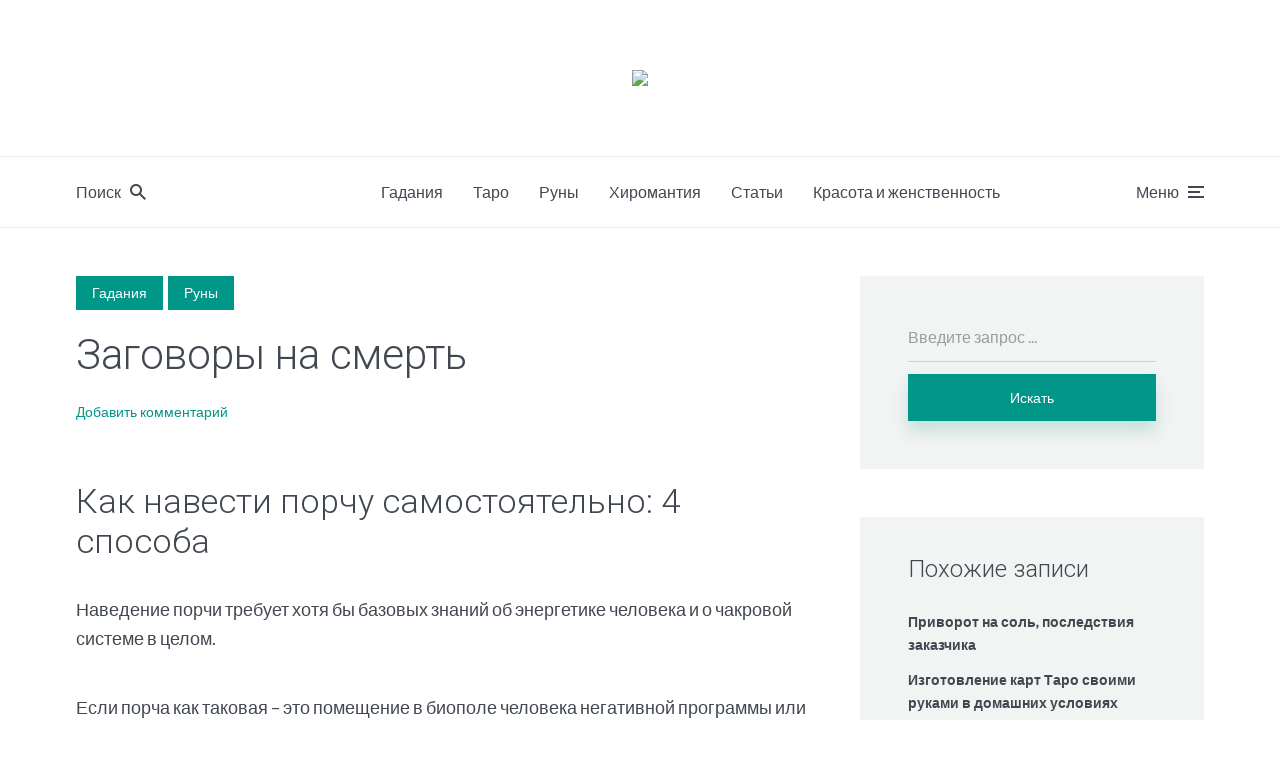

--- FILE ---
content_type: text/html; charset=UTF-8
request_url: https://zhelezoiogon.ru/obrad-na-smert-celoveka-kak-sdelat-posledstvia/
body_size: 42217
content:
<!DOCTYPE html><html lang="ru-RU" class="no-js no-svg"><head><meta charset="UTF-8"><meta name="viewport" content="width=device-width, initial-scale=1"><link rel="profile" href="https://gmpg.org/xfn/11" /><meta name='robots' content='index, follow, max-image-preview:large, max-snippet:-1, max-video-preview:-1' /> <!-- This site is optimized with the Yoast SEO plugin v26.4 - https://yoast.com/wordpress/plugins/seo/ --><link media="all" href="https://zhelezoiogon.ru/wp-content/cache/autoptimize/css/autoptimize_b05f952e243877509bce89a6f8ac89a1.css" rel="stylesheet"><style media="screen">/*
Theme Name:     Johannes Child
Theme URI:      https://mekshq.com/theme/johannes/
Description:    Child theme for Johannes WordPress theme
Author:         meks
Author URI:     https://mekshq.com
Template:       johannes
Version:        0.1.0
*/</style><title>Обряд на смерть человека: как сделать, последствия</title><meta name="description" content="Заговор на огоньПроведение данного обряда грозит опасностью не только для жертвы, но и для самого исполнителя, поэтому прибегать к нему следует лишь в самых" /><link rel="canonical" href="https://zhelezoiogon.ru/obrad-na-smert-celoveka-kak-sdelat-posledstvia/" /><meta property="og:locale" content="ru_RU" /><meta property="og:type" content="article" /><meta property="og:title" content="Обряд на смерть человека: как сделать, последствия" /><meta property="og:description" content="Заговор на огоньПроведение данного обряда грозит опасностью не только для жертвы, но и для самого исполнителя, поэтому прибегать к нему следует лишь в самых" /><meta property="og:url" content="https://zhelezoiogon.ru/obrad-na-smert-celoveka-kak-sdelat-posledstvia/" /><meta property="og:site_name" content="Женственность и красота. Сайт про судьбу и истинное предназначение" /><meta property="article:published_time" content="2020-01-23T00:00:00+00:00" /><meta property="article:modified_time" content="2020-04-02T04:03:41+00:00" /><meta property="og:image" content="https://zhelezoiogon.ru/wp-content/uploads/2020/02/zagovory-na-smert.jpg" /><meta property="og:image:width" content="559" /><meta property="og:image:height" content="800" /><meta property="og:image:type" content="image/jpeg" /><meta name="author" content="kindgood" /><meta name="twitter:card" content="summary_large_image" /><meta name="twitter:label1" content="Написано автором" /><meta name="twitter:data1" content="kindgood" /> <script type="application/ld+json" class="yoast-schema-graph">{"@context":"https://schema.org","@graph":[{"@type":"WebPage","@id":"https://zhelezoiogon.ru/obrad-na-smert-celoveka-kak-sdelat-posledstvia/","url":"https://zhelezoiogon.ru/obrad-na-smert-celoveka-kak-sdelat-posledstvia/","name":"Обряд на смерть человека: как сделать, последствия","isPartOf":{"@id":"https://zhelezoiogon.ru/#website"},"primaryImageOfPage":{"@id":"https://zhelezoiogon.ru/obrad-na-smert-celoveka-kak-sdelat-posledstvia/#primaryimage"},"image":{"@id":"https://zhelezoiogon.ru/obrad-na-smert-celoveka-kak-sdelat-posledstvia/#primaryimage"},"thumbnailUrl":"https://zhelezoiogon.ru/wp-content/uploads/2020/02/zagovory-na-smert.jpg","datePublished":"2020-01-23T00:00:00+00:00","dateModified":"2020-04-02T04:03:41+00:00","author":{"@id":"https://zhelezoiogon.ru/#/schema/person/933462dde91c6b220129cfad8966fdf1"},"description":"Заговор на огоньПроведение данного обряда грозит опасностью не только для жертвы, но и для самого исполнителя, поэтому прибегать к нему следует лишь в самых","breadcrumb":{"@id":"https://zhelezoiogon.ru/obrad-na-smert-celoveka-kak-sdelat-posledstvia/#breadcrumb"},"inLanguage":"ru-RU","potentialAction":[{"@type":"ReadAction","target":["https://zhelezoiogon.ru/obrad-na-smert-celoveka-kak-sdelat-posledstvia/"]}]},{"@type":"ImageObject","inLanguage":"ru-RU","@id":"https://zhelezoiogon.ru/obrad-na-smert-celoveka-kak-sdelat-posledstvia/#primaryimage","url":"https://zhelezoiogon.ru/wp-content/uploads/2020/02/zagovory-na-smert.jpg","contentUrl":"https://zhelezoiogon.ru/wp-content/uploads/2020/02/zagovory-na-smert.jpg","width":559,"height":800},{"@type":"BreadcrumbList","@id":"https://zhelezoiogon.ru/obrad-na-smert-celoveka-kak-sdelat-posledstvia/#breadcrumb","itemListElement":[{"@type":"ListItem","position":1,"name":"Главная страница","item":"https://zhelezoiogon.ru/"},{"@type":"ListItem","position":2,"name":"Статьи от эксперта","item":"https://zhelezoiogon.ru/stati/"},{"@type":"ListItem","position":3,"name":"Заговоры на смерть"}]},{"@type":"WebSite","@id":"https://zhelezoiogon.ru/#website","url":"https://zhelezoiogon.ru/","name":"Женственность и красота. Сайт про судьбу и истинное предназначение","description":"Сайт про женственность, красоту, судьбу и истинное предназначение","potentialAction":[{"@type":"SearchAction","target":{"@type":"EntryPoint","urlTemplate":"https://zhelezoiogon.ru/?s={search_term_string}"},"query-input":{"@type":"PropertyValueSpecification","valueRequired":true,"valueName":"search_term_string"}}],"inLanguage":"ru-RU"},{"@type":"Person","@id":"https://zhelezoiogon.ru/#/schema/person/933462dde91c6b220129cfad8966fdf1","name":"kindgood","image":{"@type":"ImageObject","inLanguage":"ru-RU","@id":"https://zhelezoiogon.ru/#/schema/person/image/","url":"https://secure.gravatar.com/avatar/ce405225ea301c3b2f2d4120893a77694d9065a57d85e70da11008200689a3bb?s=96&r=g","contentUrl":"https://secure.gravatar.com/avatar/ce405225ea301c3b2f2d4120893a77694d9065a57d85e70da11008200689a3bb?s=96&r=g","caption":"kindgood"},"url":"https://zhelezoiogon.ru/author/kindgood/"}]}</script> <!-- / Yoast SEO plugin. --><link rel='dns-prefetch' href='//fonts.googleapis.com' /><link rel='stylesheet' id='johannes-fonts-css' href='https://fonts.googleapis.com/css?family=Lato%3Aregular%7CRoboto%3A300&#038;ver=1.2' type='text/css' media='all' /> <script type="text/javascript" src="https://zhelezoiogon.ru/wp-includes/js/jquery/jquery.min.js?ver=3.7.1" id="jquery-core-js"></script> <meta name="generator" content="Redux 4.5.8" /><!--noptimize--><script data-noptimize="" data-wpfc-render="false">
/* <![CDATA[ */
window.fpm_settings = {"timer_text":"\u0417\u0430\u043a\u0440\u044b\u0442\u044c \u0447\u0435\u0440\u0435\u0437","lazyload":"false","threshold":"300","dublicate":"true","rtb":"false","sidebar":"false","selector":".fpm_end","bottom":"10","ajaxUrl":"https:\/\/zhelezoiogon.ru\/wp-admin\/admin-ajax.php","ip_to_block":"https:\/\/zhelezoiogon.ru\/ip.html","get_ip":"https:\/\/zhelezoiogon.ru\/wp-content\/plugins\/flatpm-wp\/ip.php","speed":"300","overlay":"false","locale":"ru","key":"U2R1elQ1TzNENElVcTF6","role":"not_logged_in"};
/* ]]> */
</script>
<!--/noptimize--><!--noptimize-->
<noscript data-noptimize id="fpm_modul">
<style>
html{max-width:100vw}
.fpm-async:not([data-fpm-type="outgoing"]) + .fpm-async:not([data-fpm-type="outgoing"]){display:none}
[data-fpm-type]{background-color:transparent;transition:background-color .2s ease}
[data-fpm-type]{position:relative;overflow:hidden;border-radius:3px;z-index:0}
.fpm-cross{transition:box-shadow .2s ease;position:absolute;top:-0px;right:0;width:34px;height:34px;background:#000000;display:block;cursor:pointer;z-index:99;border:none;padding:0;min-width:0;min-height:0}
.fpm-cross:hover{box-shadow:0 0 0 50px rgba(0,0,0,.2) inset}
.fpm-cross:after,
.fpm-cross:before{transition:transform .3s ease;content:'';display:block;position:absolute;top:0;left:0;right:0;bottom:0;width:calc(34px / 2);height:3px;background:#ffffff;transform-origin:center;transform:rotate(45deg);margin:auto}
.fpm-cross:before{transform:rotate(-45deg)}
.fpm-cross:hover:after{transform:rotate(225deg)}
.fpm-cross:hover:before{transform:rotate(135deg)}
.fpm-timer{position:absolute;top:-0px;right:0;padding:0 15px;color:#ffffff;background:#000000;line-height:34px;height:34px;text-align:center;font-size:14px;z-index:99}
[data-fpm-type="outgoing"].center .fpm-timer,[data-fpm-type="outgoing"].center .fpm-cross{top:0!important}
.fpm-timer span{font-size:16px;font-weight:600}
[data-fpm-type="outgoing"]{transition:transform 300ms ease,opacity 300ms ease,min-width 0s;transition-delay:0s,0s,.3s;position:fixed;min-width:250px!important;z-index:9999;opacity:0;background:#ffffff;pointer-events:none;will-change:transform;overflow:visible;max-width:100vw}
[data-fpm-type="outgoing"]:after{content:'';position:absolute;top:0;left:0;right:0;bottom:0;z-index:1;pointer-events:all}
[data-fpm-type="outgoing"].fpm-show:after{pointer-events:none}


[data-fpm-type="outgoing"] *{max-width:none}

[data-fpm-type="outgoing"].left-top [id*="yandex_rtb_"],
[data-fpm-type="outgoing"].right-top [id*="yandex_rtb_"],
[data-fpm-type="outgoing"].left-center [id*="yandex_rtb_"],
[data-fpm-type="outgoing"].right-center [id*="yandex_rtb_"],
[data-fpm-type="outgoing"].left-bottom [id*="yandex_rtb_"],
[data-fpm-type="outgoing"].right-bottom [id*="yandex_rtb_"]{max-width:336px;min-width:160px}

[data-fpm-type].no-preloader:after,[data-fpm-type].no-preloader:before,
[data-fpm-type="outgoing"]:after,[data-fpm-type="outgoing"]:before{display:none}

[data-fpm-type="outgoing"].fpm-show{opacity:1;pointer-events:all;min-width:0!important}

[data-fpm-type="outgoing"].center{position:fixed;top:50%;left:50%;height:auto;z-index:-2;opacity:0;transform:translateX(-50%) translateY(-50%) scale(.6)}
[data-fpm-type="outgoing"].center.fpm-show{transform:translateX(-50%) translateY(-50%) scale(1);opacity:1}
[data-fpm-type="outgoing"].center.fpm-show{z-index:2000}

[data-fpm-type="outgoing"].left-top{top:0;left:0;transform:translateX(-100%)}
[data-fpm-type="outgoing"].top-center{top:0;left:50%;transform:translateX(-50%) translateY(-100%)}
[data-fpm-type="outgoing"].right-top{top:0;right:0;transform:translateX(100%)}
[data-fpm-type="outgoing"].left-center{top:50%;left:0;transform:translateX(-100%) translateY(-50%)}
[data-fpm-type="outgoing"].right-center{top:50%;right:0;transform:translateX(100%) translateY(-50%)}
[data-fpm-type="outgoing"].left-bottom{bottom:0;left:0;transform:translateX(-100%)}
[data-fpm-type="outgoing"].bottom-center{bottom:0;left:50%;transform:translateX(-50%) translateY(100%)}
[data-fpm-type="outgoing"].right-bottom{bottom:0;right:0;transform:translateX(100%)}
[data-fpm-type="outgoing"].fpm-show.left-center,
[data-fpm-type="outgoing"].fpm-show.right-center{transform:translateX(0) translateY(-50%)}
[data-fpm-type="outgoing"].fpm-show.top-center,
[data-fpm-type="outgoing"].fpm-show.bottom-center{transform:translateX(-50%) translateY(0)}
[data-fpm-type="outgoing"].fpm-show.left-top,
[data-fpm-type="outgoing"].fpm-show.right-top,
[data-fpm-type="outgoing"].fpm-show.left-bottom,
[data-fpm-type="outgoing"].fpm-show.right-bottom{transform:translateX(0)}

.fpm-overlay{position:fixed;width:100%;height:100%;pointer-events:none;top:0;left:0;z-index:1000;opacity:0;background:#0000008a;transition:all 300ms ease;-webkit-backdrop-filter:blur(0px);backdrop-filter:blur(0px)}
[data-fpm-type="outgoing"].center.fpm-show ~ .fpm-overlay{opacity:1;pointer-events:all}
.fpm-fixed{position:fixed;z-index:50}
.fpm-stop{position:relative;z-index:50}
.fpm-preroll{position:relative;overflow:hidden;display:block}
.fpm-preroll.hasIframe{padding-bottom:56.25%;height:0}
.fpm-preroll iframe{display:block;width:100%;height:100%;position:absolute}
.fpm-preroll_flex{display:flex;align-items:center;justify-content:center;position:absolute;top:0;left:0;right:0;bottom:0;background:rgba(0,0,0,.65);opacity:0;transition:opacity .35s ease;z-index:2}
.fpm-preroll_flex.fpm-show{opacity:1}
.fpm-preroll_flex.fpm-hide{pointer-events:none;z-index:-1}
.fpm-preroll_item{position:relative;max-width:calc(100% - 68px);max-height:100%;z-index:-1;pointer-events:none;cursor:default}
.fpm-preroll_flex.fpm-show .fpm-preroll_item{z-index:3;pointer-events:all}
.fpm-preroll_flex .fpm-timer,
.fpm-preroll_flex .fpm-cross{top:10px!important;right:10px!important}
.fpm-preroll_hover{position:absolute;top:0;left:0;right:0;bottom:0;width:100%;height:100%;z-index:2}
.fpm-preroll_flex:not(.fpm-show) .fpm-preroll_hover{cursor:pointer}
.fpm-hoverroll{position:relative;overflow:hidden;display:block}
.fpm-hoverroll_item{position:absolute;bottom:0;left:50%;margin:auto;transform:translateY(100%) translateX(-50%);transition:all 300ms ease;z-index:1000;max-height:100%}

.fpm-preroll_item [id*="yandex_rtb_"],
.fpm-hoverroll_item [id*="yandex_rtb_"]{min-width:160px}

.fpm-hoverroll:hover .fpm-hoverroll_item:not(.fpm-hide){transform:translateY(0) translateX(-50%)}
.fpm-slider{display:grid}
.fpm-slider > *{grid-area:1/1;margin:auto;opacity:0;transform:translateX(200px);transition:all 420ms ease;pointer-events:none;width:100%;z-index:0}
.fpm-slider > *.fpm-hide{transform:translateX(-100px)!important;opacity:0!important;z-index:0!important}
.fpm-slider > *.fpm-show{transform:translateX(0);pointer-events:all;opacity:1;z-index:1}
.fpm-slider .fpm-timeline{width:100%;height:2px;background:#f6f5ff;position:relative}
.fpm-slider .fpm-timeline:after{content:'';position:absolute;background:#d5ceff;height:100%;transition:all 300ms ease;width:0}
.fpm-slider > *.fpm-show .fpm-timeline:after{animation:timeline var(--duration) ease}
.fpm-slider > *:hover .fpm-timeline:after{animation:timeline-hover}
.fpm-slider > *:after{content:'';position:absolute;top:0;left:0;right:0;bottom:0;z-index:1;pointer-events:all}
.fpm-slider > *.fpm-show:after{pointer-events:none}
@keyframes timeline-hover{}
@keyframes timeline{0% {width:0}100% {width:100%}}
.fpm-interscroller-wrapper{position:relative;width:100%;max-width:100%;height:var(--height)}
.fpm-interscroller{position:absolute;top:0;left:0;width:100%;height:100%;clip:rect(0,auto,auto,0);background:var(--background)}
.fpm-interscroller + div{position:absolute;bottom:0;left:0;right:0;top:0;margin:auto;display:block;height:1px}
.fpm-interscroller-inner{position:fixed;top:50%;transform:translate(0,-50%);max-width:100%;display:flex;justify-content:center;align-items:center;width:var(--width)}
.fpm-interscroller-inner > div{min-width:100px;min-height:100px}
.fpm-interscroller-text{position:absolute;text-align:center;padding:10px;background:var(--background);color:var(--color);font-size:14px;z-index:1;line-height:1.4}
.fpm-interscroller-text.top{top:0;left:0;right:0}
.fpm-interscroller-text.bottom{bottom:0;left:0;right:0}
</style>
</noscript>
<!--/noptimize-->  <!--noptimize-->
<script data-noptimize="" data-wpfc-render="false">
/* <![CDATA[ */
fpm_settings.selector="true"===fpm_settings.sidebar?fpm_settings.selector:".fpm_end",!NodeList.prototype.forEach&&Array.prototype.forEach&&(NodeList.prototype.forEach=Array.prototype.forEach),window.yaContextCb=window.yaContextCb||[],window.fpm_shuffleArray=function(e){for(var t=e.length-1;0<t;t--){var n=Math.floor(Math.random()*(t+1)),r=e[t];e[t]=e[n],e[n]=r}return e},window.fpm_queryAll=function(t,e,n){try{n="true"===(n=n||"true");var r=!1;["!>","!","!^","!~","!+",":after(",":after-sibling(",":before(",":before-sibling(",":contains(",":icontains(",":starts-with(",":istarts-with(",":ends-with(",":iends-with(",":first(",":has(",":has-sibling("].forEach(function(e){t.includes(e)&&(r=!0)});var o=[];if(r){if(!e)return[];for(var i=document.evaluate(e,document,null,XPathResult.ORDERED_NODE_SNAPSHOT_TYPE,null),a=0,s=i.snapshotLength;a<s;a++)o.push(i.snapshotItem(a))}else o=Array.from(document.querySelectorAll(t));return n||(o=o.filter(function(e){return fpm_user.until_child.includes(e)})),o}catch(e){return fpm_user.debug&&console.log(e),[]}},window.fpm_debug=function(e,t){fpm_user.debug&&(t=t||"the reason is not established",console.log("%cID: "+e,"color: white; background: #ec5555"),console.log("URL: "+window.fpm_settings.ajaxUrl.replace("admin-ajax.php","")+"admin.php?page=fpm_blocks&id="+e),console.log("Reason: "+t),console.log("=".repeat(27)))},window.fpm_ipv6Normalize=function(e){var t=(e=e.toLowerCase()).split(/\:\:/g);if(2<t.length)return!1;var n=[];if(1===t.length){if(8!==(n=e.split(/\:/g)).length)return!1}else if(2===t.length){var e=t[0],t=t[1],r=e.split(/\:/g),o=t.split(/\:/g);for(i in r)n[i]=r[i];for(var i=o.length;0<i;--i)n[7-(o.length-i)]=o[i-1]}for(i=0;i<8;++i)void 0===n[i]&&(n[i]="0000"),n[i]=fpm_ipv6LeftPad(n[i],"0",4);return n.join(":")},window.fpm_ipv6LeftPad=function(e,t,n){n=t.repeat(n);return e.length<n.length&&(e=n.substring(0,n.length-e.length)+e),e},window.fpm_ipToInt=function(e){var t=[];return e.includes(":")?(fpm_ipv6Normalize(e).split(":").forEach(function(e){t.push(parseInt(e,16).toString(2).padStart(16,"0"))}),"function"==typeof window.BigInt&&BigInt(t.join(""),2)):(e.split(".").forEach(function(e){t.push(e.padStart(3,"0"))}),parseInt(t.join("")))},window.fpm_request_ip_api=function(){var e=new Promise(function(e,t){var n=new XMLHttpRequest;n.onreadystatechange=function(){n.readyState==XMLHttpRequest.DONE&&e(n.responseText)},n.open("GET","https://ip.mehanoid.pro/?lang="+fpm_settings.locale,!0),n.send()}),t=new Promise(function(e,t){var n=new XMLHttpRequest;n.onreadystatechange=function(){n.readyState==XMLHttpRequest.DONE&&(200==n.status?e(n.responseText):t({url:fpm_settings.ip_to_block,status:n.status,statusText:n.statusText}))},n.open("GET",fpm_settings.ip_to_block,!0),n.send()});Promise.all([e,t]).then(function(e){var t=JSON.parse(e[0]),n=e[1].split("\n").filter(Boolean);fpm_body.classList.remove("fpm_geo"),fpm_user.ccode=t.countryCode.toLowerCase(),fpm_user.country=t.country.toLowerCase(),fpm_user.city=t.city.toLowerCase(),fpm_user.isp=t.isp.toLowerCase(),fpm_setCookie("fpm_ccode",fpm_user.ccode),fpm_setCookie("fpm_country",fpm_user.country),fpm_setCookie("fpm_city",fpm_user.city),fpm_setCookie("fpm_isp",fpm_user.isp),fpm_user.ip="true",0<n.length?new Promise(function(e,t){var n=new XMLHttpRequest;n.onreadystatechange=function(){n.readyState==XMLHttpRequest.DONE&&(200==n.status?e(n.responseText):t({url:fpm_settings.get_ip,status:n.status,statusText:n.statusText}))},n.open("GET",fpm_settings.get_ip,!0),n.send()}).then(function(r){r=fpm_ipToInt(r),n.find(function(e){if(e.includes("-")){var t=e.split("-"),n=fpm_ipToInt(t[0].trim()),t=fpm_ipToInt(t[1].trim());if(r<=t&&n<=r)return fpm_user.ip="false",!0}else if(fpm_ipToInt(e.trim())==r)return fpm_user.ip="false",!0;return!1}),fpm_user.testcook&&fpm_setCookie("fpm_ip",fpm_user.ip),fpm_async_then("ip_api")}):(fpm_user.testcook&&fpm_setCookie("fpm_ip",fpm_user.ip),fpm_async_then("ip_api"))})},window.fpm_on=function(e,t,n,r,o){o=o||!1,e.addEventListener(t,function(e){for(var t=e.target;t&&t!==this;)t.matches(n)&&r.call(t,e),t=t.parentNode},{once:o})},window.fpm_contentsUnwrap=function(e){for(var t=e.parentNode;e.firstChild;)t.insertBefore(e.firstChild,e);t.removeChild(e)},window.fpm_wrap=function(e,t){e.parentNode.insertBefore(t,e),t.appendChild(e)},window.fpm_until=function(e,t,n,r){r=r||"nextElementSibling";var o=[];if(!e)return o;for(o.push(e),e=e[r];e&&(o.push(e),!e.matches(t));)e=(n&&e.matches(n),e[r]);return o},window.fpm_findSelector=function(e,t){var n=[];return t&&(e=e||[]).forEach(function(e){e.matches(t)&&n.push(e);e=e.querySelectorAll(t);e&&0<e.length&&(n=n.concat([...e]))}),n},window.fpm_toNodeList=function(e){var t=document.createDocumentFragment();return e.forEach(function(e){t.appendChild(e.cloneNode())}),t},window.fpm_jsonp=function(e,t){var n="jsonp_callback_"+Math.round(1e5*Math.random());window[n]=function(e){delete window[n],fpm_body.removeChild(r),t(e)};var r=document.createElement("script");r.src=e+(0<=e.indexOf("?")?"&":"?")+"callback="+n,fpm_body.appendChild(r)},window.flatPM_serialize=function(e,t){var n,r,o,i=[];for(n in e)e.hasOwnProperty(n)&&(r=t?t+"["+n+"]":n,o=e[n],i.push(null!==o&&"object"==typeof o?flatPM_serialize(o,r):encodeURIComponent(r)+"="+encodeURIComponent(o)));return i.join("&")},document.write=function(e){var t=document.createElement("div");document.currentScript.insertAdjacentElement("afterend",t),fpm_setHTML(t,e),fpm_stack_scripts.block||(fpm_stack_scripts.block=!0,fpm_setSCRIPT()),fpm_contentsUnwrap(t)},window.fpm_sticky=function(e,a,t){var s=e,l=null,d=t=t||0;function n(){if(null==l){for(var e=getComputedStyle(s,""),t="",n=0;n<e.length;n++)0!=e[n].indexOf("overflow")&&0!=e[n].indexOf("padding")&&0!=e[n].indexOf("border")&&0!=e[n].indexOf("outline")&&0!=e[n].indexOf("box-shadow")&&0!=e[n].indexOf("background")||(t+=e[n]+": "+e.getPropertyValue(e[n])+"; ");(l=document.createElement("div")).style.cssText=t+" box-sizing: border-box; width: "+s.offsetWidth+"px;",s.insertBefore(l,s.firstChild);for(var r=s.childNodes.length,n=1;n<r;n++)l.appendChild(s.childNodes[1]);s.style.padding="0",s.style.border="0"}s.style.height=l.getBoundingClientRect().height+"px";var o=s.getBoundingClientRect(),i=Math.round(o.top+l.getBoundingClientRect().height-a.getBoundingClientRect().bottom);o.top-d<=0?o.top-d<=i?(l.className=fpm_attr.stop,l.style.top=-i+"px"):(l.className=fpm_attr.fixed,l.style.top=d+"px"):(l.className="",l.style.top=""),window.addEventListener("resize",function(){s.children[0].style.width=getComputedStyle(s,"").width},!1)}window.addEventListener("scroll",n,!1),fpm_body.addEventListener("scroll",n,!1),n()},window.fpm_addDays=function(e,t){var n=60*e.getTimezoneOffset()*1e3,r=e.getTime(),e=new Date;return r+=864e5*t,e.setTime(r),n!=(t=60*e.getTimezoneOffset()*1e3)&&(r+=t-n,e.setTime(r)),e},window.fpm_adbDetect=function(){var e=document.createElement("div");e.id="yandex_rtb_",e.classList.add("adsbygoogle"),e.setAttribute("data-tag","flat_pm"),e.style="position:absolute;left:-9999px;top:-9999px",e.innerHTML="Adblock<br>detector",fpm_body.insertAdjacentElement("afterbegin",e);var t=document.querySelector('#yandex_rtb_.adsbygoogle[data-tag="flat_pm"]');if(!t)return!0;t=t.currentStyle||window.getComputedStyle(t,""),t=parseInt(t.height);return e.remove(),!(!isNaN(t)&&0!=t)},window.fpm_setCookie=function(e,t,n){var r,o=(n=n||{path:"/"}).expires;"number"==typeof o&&o&&((r=new Date).setTime(r.getTime()+1e3*o),o=n.expires=r),o&&o.toUTCString&&(n.expires=o.toUTCString());var i,a=e+"="+(t=encodeURIComponent(t));for(i in n){a+="; "+i;var s=n[i];!0!==s&&(a+="="+s)}document.cookie=a},window.fpm_getCookie=function(n){var e=document.cookie.split("; ").reduce(function(e,t){t=t.split("=");return t[0]===n?decodeURIComponent(t[1]):e},"");return""!=e?e:void 0},window.flatPM_testCookie=function(){var e="test_56445";try{return localStorage.setItem(e,e),localStorage.removeItem(e),!0}catch(e){return!1}},window.fpm_randomString=function(e){for(var t="",n="abcdefghijklmnopqrstuvwxyz",r=n.length,o=0;o<e;o++)t+=n.charAt(Math.floor(Math.random()*r));return t},window.fpm_randomProperty=function(e){e=Object.keys(e);return e[Math.floor(Math.random()*e.length)]},window.fpm_random=function(e,t){return Math.floor(Math.random()*(t-e+1))+e},window.flatPM_sanitizeUrlParams=function(e){return e&&["__proto__","constructor","prototype"].includes(e.toLowerCase())?e.toUpperCase():e},window.fpm_getUrlParams=function(e){var t={};e=e||window.location.href;e=(e=flatPM_sanitizeUrlParams(e))?e.split("?")[1]:window.location.search.slice(1);if(e)for(var n=(e=e.split("#")[0]).split("&"),r=0;r<n.length;r++){var o,i=n[r].split("="),a=i[0],s=void 0===i[1]||i[1],a=a.toLowerCase();"string"==typeof s&&(s=s.toLowerCase()),a.match(/\[(\d+)?\]$/)?(t[o=a.replace(/\[(\d+)?\]/,"")]||(t[o]=[]),a.match(/\[\d+\]$/)?(i=/\[(\d+)\]/.exec(a)[1],t[o][i]=s):t[o].push(s)):t[a]?(t[a]&&"string"==typeof t[a]&&(t[a]=[t[a]]),t[a].push(s)):t[a]=s}return t},window.fpm_dynamicInterval=function(e,t,n,r,o){t.autorefresh&&"0"!==t.autorefresh&&setTimeout(function(){e.innerHTML="",r<=++o&&(o=0),t=n[o],fpm_pre_setHTML(e,t.code),fpm_dynamicInterval(e,t,n,r,o)},1e3*t.autorefresh)},flatPM_testCookie()&&fpm_setCookie("fpm_visit",(parseInt(fpm_getCookie("fpm_visit"))||0)+1),window.fpm_stack_scripts={scripts:[],block:!1},window.fpm_base64test=/^([0-9a-zA-Z+/]{4})*(([0-9a-zA-Z+/]{2}==)|([0-9a-zA-Z+/]{3}=))?$/,window.fpm_then={ip_api:[],load:[]},window.fpm_titles="h1,h2,h3,h4,h5,h6",window.fpm_date=new Date,window.fpm_dateYear=fpm_date.getFullYear(),window.fpm_dateMonth=2==(fpm_date.getMonth()+1+"").length?fpm_date.getMonth()+1:"0"+(fpm_date.getMonth()+1),window.fpm_dateWeek=0===fpm_date.getDay()?6:fpm_date.getDay()-1,window.fpm_dateUTCWeek=0===fpm_date.getUTCDay()?6:fpm_date.getUTCDay()-1,window.fpm_dateDay=2==(fpm_date.getDate()+"").length?fpm_date.getDate():"0"+fpm_date.getDate(),window.fpm_dateHours=2==(fpm_date.getHours()+"").length?fpm_date.getHours():"0"+fpm_date.getHours(),window.fpm_dateUTCHours=fpm_date.getUTCHours(),window.fpm_dateMinutes=2==(fpm_date.getMinutes()+"").length?fpm_date.getMinutes():"0"+fpm_date.getMinutes(),window.fpm_increment={};var prop,fpm_modul=fpm_queryAll("noscript#fpm_modul"),fpm_modul_text="";for(prop in 0<fpm_modul.length&&(fpm_modul_text=fpm_modul[0].outerText,fpm_modul[0].remove()),window.fpm_attr={id:"",type:"",inner:"",status:"",async:"",modal:"",overlay:"",timer:"",cross:"",close_event:"",out:"",fixed:"",stop:"",preroll:"",hoverroll:"",show:"",hide:"",done:"",slider:"",timeline:"",interscroller:""},fpm_modul_text=(fpm_modul_text=fpm_modul_text.replace("<style>","")).replace("</style>",""),fpm_attr){fpm_attr[prop]=fpm_randomString(10);var regex=new RegExp("fpm-"+prop,"g"),fpm_modul_text=fpm_modul_text.replace(regex,fpm_attr[prop])}document.head.insertAdjacentHTML("beforeend","<style>"+fpm_modul_text+"</style>"),window.fpm_user={init:function(){window.fpm_body=window.fpm_body||document.querySelector("body"),this.fpm_end=document.querySelectorAll(".fpm_end"),this.fpm_end=this.fpm_end[this.fpm_end.length-1],this.fpm_start=document.querySelector(".fpm_start"),this.testcook=flatPM_testCookie(),this.browser=this.searchString(this.dataBrowser)||!1,this.os=this.searchString(this.dataOS)||!1,this.referer=this.cookieReferer(),this.winwidth=window.innerWidth,this.date=fpm_dateYear+"-"+fpm_dateMonth+"-"+fpm_dateDay,this.time=fpm_dateHours+":"+fpm_dateMinutes,this.adb=fpm_adbDetect(),this.until=fpm_until(this.fpm_start,".fpm_end"),this.textlen=this.until.map(function(e){return e.outerText}).join().replace(/(\s)+/g,"").length,this.titlelen=fpm_toNodeList(this.until).querySelectorAll(fpm_titles).length,this.country=this.cookieData("country").toLowerCase(),this.city=this.cookieData("city").toLowerCase(),this.ccode=this.cookieData("ccode").toLowerCase(),this.isp=this.cookieData("isp").toLowerCase(),this.ip=this.cookieData("ip").toLowerCase(),this.agent=navigator.userAgent,this.language=navigator.languages&&navigator.languages.length?navigator.languages[0]:navigator.userLanguage||navigator.language,this.until_child=this.until.map(function(e){return[e,Array.from(e.querySelectorAll("*"))]}).flat(1/0),this.debug=fpm_getUrlParams()["fpm-debug"],this.color_scheme=window.matchMedia&&window.matchMedia("(prefers-color-scheme: dark)").matches?"dark":"light"},cookieReferer:function(){return parent!==window?"///:iframe":fpm_user.testcook?(void 0===fpm_getCookie("fpm_referer")&&fpm_setCookie("fpm_referer",""!=document.referrer?document.referrer:"///:direct"),fpm_getCookie("fpm_referer")):""!=document.referrer?document.referrer:"///:direct"},cookieData:function(e){return fpm_user.testcook&&void 0!==fpm_getCookie("fpm_"+e)?fpm_getCookie("fpm_"+e):""},searchString:function(e){for(var t=e.length,n=0;n<t;n++){var r=e[n].str;if(r&&e[n].subStr.test(r))return e[n].id}},dataBrowser:[{str:navigator.userAgent,subStr:/YaBrowser/,id:"YaBrowser"},{str:navigator.vendor,subStr:/Apple/,id:"Safari"},{str:navigator.userAgent,subStr:/OPR/,id:"Opera"},{str:navigator.userAgent,subStr:/Firefox/,id:"Firefox"},{str:navigator.userAgent,subStr:/Edge/,id:"Edge"},{str:navigator.userAgent,subStr:/Chrome/,id:"Chrome"}],dataOS:[{str:navigator.platform,subStr:/Win/,id:"Windows"},{str:navigator.platform,subStr:/Mac/,id:"Mac"},{str:navigator.platform,subStr:/(iPhone|iPad|iPod)/,id:"iPhone"},{str:navigator.platform,subStr:/Linux/,id:"Linux"}]},window.fpm_offsetTop_with_exeptions=function(r,o){return r=r||"",o=o||"",window.exeptions_offsetTop=window.exeptions_offsetTop||[],window.exeptions_offsetTop[r]||(window.exeptions_offsetTop[r]=fpm_user.until.map(function(e){var t=Array.from(e.querySelectorAll("*")),n=[];return""!=r&&(n=fpm_queryAll(r,o,"false"),t=t.filter(function(e){return!n.includes(e)})),[e,t]}).flat(1/0).map(function(e){return{el:e,offset:Math.round(e.getBoundingClientRect().top-fpm_user.fpm_start.getBoundingClientRect().top)}}),window.exeptions_offsetTop[r])},window.fpm_textLength_with_exeptions=function(i,a){if(i=i||"",a=a||"",window.exeptions_textLength=window.exeptions_textLength||[],window.exeptions_textLength[i])return window.exeptions_textLength[i];var s=0;return window.exeptions_textLength[i]=fpm_user.until.map(function(e){if("SCRIPT"==e.tagName)return[];var t=Array.from(e.querySelectorAll("*")),n=[];""!=i&&(n=fpm_queryAll(i,a,"false"),t=t.filter(function(e){return!n.includes(e)}));var r=0,o=e.outerText.replace(/(\s)+/g,"").length;return 0<t.length&&t.forEach(function(e){var t;void 0!==e.outerText&&"SCRIPT"!=e.tagName&&(t=e.outerText.replace(/(\s)+/g,"").length,r+=t,s+=t),e.fpm_textLength=s}),s+=o-r,e.fpm_textLength=s,[e,t]}).flat(1/0),window.exeptions_textLength[i]},void 0!==fpm_getUrlParams().utm_referrer&&(fpm_setCookie("fpm_referer",fpm_getUrlParams().utm_referrer),fpm_user.referer=fpm_getUrlParams().utm_referrer),window.fpm_async_then=function(e){var t=fpm_then[e].length;if(0!=t)for(var n=0;n<t;n++){var r=fpm_then[e][n];fpm_next(r)}else fpm_then[e]=[]},window.flatPM_persentWrapper=function(e,n,t){var r=0,o=!1;return e.forEach(function(e){var t=e.outerText.replace(/(\s)+/g,"");r<n&&(r+=t.length,o=e)}),o},window.fpm_textLength_between=function(e,t,n){var r=e,o=0,i=e.outerText.length,a="data-"+fpm_attr.id;(n=n||!1)&&(o=e.outerText.length,i=0);e:do{for(var s=e;null!==s.previousElementSibling;){if((s=s.previousElementSibling).hasAttribute(a))break e;if(s.previousElementSibling===fpm_user.fpm_start){o=1e8;break e}if(0<(l=s.querySelectorAll("[data-"+fpm_attr.id+"]")).length){l=l[l.length-1];do{for(;null!==l.nextElementSibling;)o+=(l=l.nextElementSibling).outerText.length}while((l=l.parentNode)!==s);break}if(t<=(o+=s.outerText.length))break e}}while(e=e.parentNode,e!==fpm_user.fpm_start.parentNode);e=r;e:do{for(var l,s=e;null!==s.nextElementSibling;){if((s=s.nextElementSibling).hasAttribute(a))break e;if(s.nextElementSibling===fpm_user.fpm_end){i=1e8;break e}if(0<(l=s.querySelectorAll("[data-"+fpm_attr.id+"]")).length){l=l[0];do{for(;null!==l.previousElementSibling;)i+=(l=l.previousElementSibling).outerText.length}while((l=l.parentNode)!==s);break}if(t<=(i+=s.outerText.length))break e}}while(e=e.parentNode,e!==fpm_user.fpm_start.parentNode);return t<=o&&t<=i},window.fpm_interscroller_resize=function(){document.querySelectorAll("."+fpm_attr.interscroller+"-inner").forEach(function(e){e.style.setProperty("--width",e.parentNode.getBoundingClientRect().width+"px")})},window.addEventListener("resize",fpm_interscroller_resize),window.fpm_getScrollbarWidth=function(){var e=document.createElement("div");e.style.visibility="hidden",e.style.overflow="scroll",e.style.msOverflowStyle="scrollbar",document.body.appendChild(e);var t=document.createElement("div");e.appendChild(t);t=e.offsetWidth-t.offsetWidth;return e.parentNode.removeChild(e),t},window.fpm_interscrollerObserver=function(e,t){t=t||3;var n,r=parseInt(window.getComputedStyle(document.body,null).getPropertyValue("padding-right")),o=e.querySelectorAll("span.timer");function i(){return 85<100/window.innerHeight*e.getBoundingClientRect().height?e.getBoundingClientRect().bottom-document.querySelector("html").getBoundingClientRect().top-window.innerHeight:e.getBoundingClientRect().bottom-document.querySelector("html").getBoundingClientRect().top+(window.innerHeight-e.getBoundingClientRect().height)/2-window.innerHeight}document.body.style.overflow="hidden",document.body.style.paddingRight=r+fpm_getScrollbarWidth()+"px",window.scrollTo({top:i(),left:0,behavior:"smooth"}),n=setInterval(function(){window.scrollTo({top:i(),left:0,behavior:"smooth"})},100);var a=setInterval(function(){t--,o.forEach(function(e){e.innerHTML=t}),t<=0&&(document.body.style.overflow="auto",document.body.style.paddingRight=r+"px",o.forEach(function(e){e.remove()}),clearInterval(n),clearInterval(a))},1e3)},window.fpm_render_pixel_ads=function(e,t){t.xpath=t.xpath||"";var n,r,o,i,a=fpm_user.fpm_end.getBoundingClientRect().top-fpm_user.fpm_start.getBoundingClientRect().top,s=fpm_offsetTop_with_exeptions(t.exclude,t.xpath);if((t.n=t.n&&0!=t.n?t.n:1,["percent_once","px_once","center"].includes(t.type)&&("percent_once"===t.type&&(r=Math.round(window.innerHeight/100*t.n)),"px_once"===t.type&&(r=+t.n),"center"===t.type&&(r=a/2),r<(i=200+a)&&(f=[...s].sort((e,t)=>Math.abs(r-e.offset)-Math.abs(r-t.offset)),o=s.find(function(e){return e.offset===f[0].offset}).el,t.m?(t.m=+t.m,fpm_textLength_between(o,t.m)&&o.insertAdjacentElement("beforebegin",e)):o.insertAdjacentElement("beforebegin",e))),["percent_iterable","px_iterable"].includes(t.type))&&("percent_iterable"===t.type&&(r=Math.round(window.innerHeight/100*t.n),n=t.start?Math.round(window.innerHeight/100*t.start):r),"px_iterable"===t.type&&(r=+t.n,n=t.start?+t.start:r),r<(i=200+a))){var l=i;t.max&&(l=Math.min(i,r*t.max+n));for(var d=n;d<l;){var f=[...s].sort((e,t)=>Math.abs(d-e.offset)-Math.abs(d-t.offset));o=s.find(function(e){return e.offset===f[0].offset}).el,t.m?(t.m=+t.m,fpm_textLength_between(o,t.m)&&o.insertAdjacentElement("beforebegin",e.cloneNode())):o.insertAdjacentElement("beforebegin",e.cloneNode()),d+=r}}},window.fpm_cross_timer=function(t,n,r){var e,o=null!==r.querySelector("."+fpm_attr.cross),i=null!==r.querySelector("."+fpm_attr.timer);"true"===n.cross&&((e=document.createElement("div")).classList.add(fpm_attr.cross),e.addEventListener("click",function(e){e.preventDefault(),fpm_close_event(t,n,r),r.classList.add(fpm_attr.hide),fpm_setCookie("fpm_outgoing_"+t.id,"true")})),n.timeout=parseInt(n.timeout)||0;var a,s,l,d=n.cross_offset&&"true"===n.cross_offset?r.firstChild:r;"true"===n.timer&&0<n.timeout?((a=document.createElement("div")).classList.add(fpm_attr.timer),a.innerHTML=fpm_settings.timer_text+" <span>"+n.timeout+"</span>",s=a.querySelector("span"),i||d.appendChild(a),l=setInterval(function(){s.innerHTML=--n.timeout,n.timeout<=0&&(clearInterval(l),a.remove(),"true"===n.cross?o||d.appendChild(e):(fpm_close_event(t,n,r),r.classList.add(fpm_attr.hide)))},1e3)):"true"!==n.cross||o||d.appendChild(e)},window.fpm_close_event=function(e,t,n){n.classList.remove(fpm_attr.show),n.classList.contains("center")||setTimeout(function(){n.remove()},+fpm_settings.speed+100),t.again&&"true"===t.again&&(window.fpm_outgoing_counter=window.fpm_outgoing_counter||[],window.fpm_outgoing_counter[e.id]=window.fpm_outgoing_counter[e.id]||0,(!t.count||window.fpm_outgoing_counter[e.id]<t.count)&&setTimeout(function(){delete e.view.pixels,delete e.view.symbols,delete e.view.once,delete e.view.iterable,delete e.view.preroll,delete e.view.hoverroll,fpm_setWrap(e,!0),fpm_next(e)},t.interval?1e3*t.interval:0),window.fpm_outgoing_counter[e.id]++)},window.fpm_setWrap=function(a,e){e=e||!1;try{if(!e){var t,n,r=[],o=a.html.block,i=0,s=[];for(t in o)if((!o[t].minwidth||o[t].minwidth<=fpm_user.winwidth)&&(!o[t].maxwidth||o[t].maxwidth>=fpm_user.winwidth)){o[t].abgroup||(o[t].abgroup="0"),r[o[t].abgroup]||(r[o[t].abgroup]=[]);var l,d=fpm_user.adb&&(""!==o[t].adb.code||"true"!==fpm_settings.dublicate&&"footer"!==a.id&&"header"!==a.id)?o[t].adb:o[t].html;for(l in fpm_base64test.test(d.code)&&(d.code=decodeURIComponent(escape(atob(d.code)))),d.code=d.code.trim(),fpm_attr){var f=new RegExp("fpm-"+l,"g");fpm_modul_text=fpm_modul_text.replace(f,fpm_attr[l])}d.code&&r[o[t].abgroup].push(d)}for(n in r)0==r[n].length&&delete r[n];if(0==Object.keys(r).length)return void fpm_debug(a.id,"screen resolution");for(n in delete a.html.block,r)if("0"===n)for(var p in r[n])r[n][p].minheight&&(i+=+r[n][p].minheight);else s[n]=fpm_randomProperty(r[n]),i+=+r[n][s[n]].minheight;a.html.groups=r,a.html.start=s}var m=document.createElement("div");(a.user.geo||a.user.ip||a.user.isp)&&m.classList.add(fpm_attr.async),m.setAttribute("data-"+fpm_attr.id,a.id),m.setAttribute("data-"+fpm_attr.status,"processing"),m.style.minHeight=i+"px";var c=a.view.pixels;c&&null!==fpm_user.fpm_end&&null!==fpm_user.fpm_start&&((x=m.cloneNode()).setAttribute("data-"+fpm_attr.type,"pixels"),"processing"==document.readyState?document.addEventListener("load",function(){fpm_then.load.push(a),fpm_render_pixel_ads(x,c),fpm_async_then("load")}):fpm_render_pixel_ads(x,c));var u=a.view.symbols;if(u&&null!==fpm_user.fpm_end&&null!==fpm_user.fpm_start){(x=m.cloneNode()).setAttribute("data-"+fpm_attr.type,"symbols"),u.xpath=u.xpath||"";var _,h,g=fpm_textLength_with_exeptions(u.exclude,u.xpath);if(u.n=u.n&&0!=u.n?u.n:1,["percent_once","symbol_once","center"].includes(u.type)&&("percent_once"===u.type&&(_=Math.round(fpm_user.textlen/100*u.n)),"symbol_once"===u.type&&(_=+u.n),"center"===u.type&&(_=fpm_user.textlen/2),w=fpm_user.textlen+100,_<w?(y=[...g].sort((e,t)=>Math.abs(_-e.fpm_textLength)-Math.abs(_-t.fpm_textLength)),h=g.find(function(e){return e.fpm_textLength===y[0].fpm_textLength}),u.m?(u.m=+u.m,fpm_textLength_between(h,u.m,!0)&&h.insertAdjacentElement("afterend",x)):h.insertAdjacentElement("afterend",x)):fpm_debug(a.id,"symbols offset")),["percent_iterable","symbol_iterable"].includes(u.type)){"percent_iterable"===u.type&&(_=Math.round(fpm_user.textlen/100*u.n),s=u.start?Math.round(fpm_user.textlen/100*u.start):_),"symbol_iterable"===u.type&&(_=+u.n,s=u.start?+u.start:_);var w=fpm_user.textlen+100;if(_<w){var v=w;u.max&&(v=Math.min(w,_*u.max+s));for(var b=s;b<v;){var y=[...g].sort((e,t)=>Math.abs(b-e.fpm_textLength)-Math.abs(b-t.fpm_textLength));h=g.find(function(e){return e.fpm_textLength===y[0].fpm_textLength}),u.m?(u.m=+u.m,fpm_textLength_between(h,u.m,!0)&&h.insertAdjacentElement("afterend",x.cloneNode())):h.insertAdjacentElement("afterend",x.cloneNode()),b+=_}}else fpm_debug(a.id,"symbols offset")}}w=a.view.once;w&&((x=m.cloneNode()).setAttribute("data-"+fpm_attr.type,"once"),C=fpm_queryAll(w.selector,w.xpath,w.document),w.n=+w.n||1,C.length>=w.n?("bottom"===w.derection&&C.reverse(),E="beforebegin","prepend"===w.insert_type&&(E="afterbegin"),"append"===w.insert_type&&(E="beforeend"),"after"===w.insert_type&&(E="afterend"),C[w.n-1].insertAdjacentElement(E,x)):fpm_debug(a.id,"once can't find element"));var x,L=a.view.iterable;if(L){(x=m.cloneNode()).setAttribute("data-"+fpm_attr.type,"iterable");var C=fpm_queryAll(L.selector,L.xpath,L.document);if(L.n=+L.n||1,L.start=+L.start||L.n,C.length>=L.n+L.start-1){"bottom"===L.derection&&C.reverse();var E="beforebegin";"prepend"===L.insert_type&&(E="afterbegin"),"append"===L.insert_type&&(E="beforeend"),"after"===L.insert_type&&(E="afterend");v=C.length;L.max&&(v=Math.min(C.length,L.n*L.max+L.start-L.n));for(b=L.start-1;b<v;b++)(b+1-L.start+L.n)%L.n==0&&C[b].insertAdjacentElement(E,x.cloneNode())}else fpm_debug(a.id,"iterable can't find element")}var T=a.view.outgoing;T&&("true"===T.cookie||"true"!==fpm_getCookie("fpm_outgoing_"+a.id)?((N=m.cloneNode()).setAttribute("data-"+fpm_attr.type,"outgoing"),N.classList.add(T.side),"sec"==T.type&&(S=function(){"true"===T.close&&(document.removeEventListener("visibilitychange",H),fpm_body.removeEventListener("mouseleave",H)),N.classList.add(fpm_attr.show),fpm_cross_timer(a,{...T},N),T.hide&&setTimeout(function(){fpm_close_event(a,T,N)},1e3*T.hide)},I=setTimeout(function(){S()},1e3*T.show)),["px","vh","%"].includes(T.type)&&(O=function(){("px"===T.type&&window.pageYOffset>T.show||"vh"===T.type&&window.pageYOffset>Math.round(window.innerHeight/100*T.show)||"%"===T.type&&window.pageYOffset>Math.round((fpm_body.scrollHeight-window.innerHeight)/100*T.show))&&P()},document.addEventListener("scroll",O)),"true"===T.close&&(H=function(e){("visibilitychange"===e.type&&document.hidden||"mouseleave"===e.type)&&(document.removeEventListener("visibilitychange",H),fpm_body.removeEventListener("mouseleave",H),"sec"==T.type&&(clearTimeout(I),S()),"px"==T.type&&P())},document.addEventListener("visibilitychange",H),fpm_body.addEventListener("mouseleave",H)),"true"===T.action&&T.selector&&fpm_on(fpm_body,"click",T.selector,function(e){"true"===T.close&&(document.removeEventListener("visibilitychange",H),fpm_body.removeEventListener("mouseleave",H)),"sec"==T.type&&(clearTimeout(I),S()),"px"==T.type&&P()}),fpm_body.insertAdjacentElement("afterbegin",N)):fpm_debug(a.id,"outgoing already displayed for this user"));var k=a.view.preroll;k&&(0<(A=fpm_queryAll(k.selector,k.xpath,"true")).length?A.forEach(function(e){var t,n,r,o,i;e.classList.contains(fpm_attr.done)||(e.classList.add(fpm_attr.done),t=document.createElement("span"),n=t.cloneNode(),r=t.cloneNode(),o=t.cloneNode(),t.classList.add(fpm_attr.preroll),(e.matches("iframe")||0<e.querySelectorAll("iframe").length)&&t.classList.add("hasIframe"),fpm_wrap(e,t),n.classList.add(fpm_attr.preroll+"_flex"),r.classList.add(fpm_attr.preroll+"_item"),o.classList.add(fpm_attr.preroll+"_hover"),r.appendChild(m.cloneNode()),n.appendChild(r),n.appendChild(o),t.appendChild(n),i=function(e){e.preventDefault(),fpm_cross_timer(a,{...k},n),n.classList.add(fpm_attr.show),o.removeEventListener("click",i),"true"===k.once&&document.querySelectorAll("."+fpm_attr.preroll+"_flex:not(."+fpm_attr.show+")").forEach(function(e){e.remove()})},o.addEventListener("click",i))}):fpm_debug(a.id,"preroll can't find element"));var M=a.view.hoverroll;M&&(0<(A=fpm_queryAll(M.selector,M.xpath,"true")).length?A.forEach(function(e){var t,n;e.classList.contains(fpm_attr.done)||(e.classList.add(fpm_attr.done),n=(t=document.createElement("span")).cloneNode(),t.classList.add(fpm_attr.hoverroll),fpm_wrap(e,t),n.classList.add(fpm_attr.hoverroll+"_item"),n.appendChild(m.cloneNode()),t.appendChild(n),"true"===M.cross&&fpm_cross_timer(a,{...M},n))}):fpm_debug(a.id,"hoverroll can't find element")),document.querySelectorAll(".fpm-short-"+a.id).forEach(function(e){var t=m.cloneNode();t.setAttribute("data-"+fpm_attr.type,"shortcode"),e.insertAdjacentElement("beforebegin",t),e.remove()})}catch(e){console.warn(e)}var A,S,I,O,H,N;function P(){var e;document.removeEventListener("scroll",O),"true"===T.close&&(document.removeEventListener("visibilitychange",H),fpm_body.removeEventListener("mouseleave",H)),N.classList.add(fpm_attr.show),fpm_cross_timer(a,{...T},N),T.hide&&(e=function(){window.pageYOffset>T.hide&&(fpm_close_event(a,T,N),document.removeEventListener("scroll",e))},document.addEventListener("scroll",e))}},window.fpm_afterObserver=function(i,a){var s,e=a.getAttribute("data-"+fpm_attr.type),t=getComputedStyle(a,"").minHeight,l=!1;for(s in i.groups){var d=i.groups[s];if("0"===s)for(var n in d)!function(){var e=d[n],t=document.createElement("div");t.classList.add(fpm_attr.inner),a.insertAdjacentElement("beforeend",t),e.timeout||e.autorefresh?(l=!0,setTimeout(function(){fpm_pre_setHTML(t,e.code),e.autorefresh&&"0"!==e.autorefresh&&setInterval(function(){t.innerHTML="",fpm_pre_setHTML(t,e.code)},1e3*e.autorefresh)},e.timeout?1e3*e.timeout:0)):(fpm_pre_setHTML(t,e.code),fpm_contentsUnwrap(t))}();else!function(){var e=+i.start[s],t=d,n=t.length,r=t[e],o=document.createElement("div");r.timeout&&r.timeout,o.classList.add(fpm_attr.inner),a.insertAdjacentElement("beforeend",o),r.timeout||r.autorefresh?(l=!0,setTimeout(function(){fpm_pre_setHTML(o,r.code),fpm_dynamicInterval(o,r,t,n,e)},r.timeout?1e3*r.timeout:0)):(fpm_pre_setHTML(o,r.code),fpm_contentsUnwrap(o))}()}!l&&["pixels","symbols","once","iterable"].includes(e)&&"0px"==t&&fpm_contentsUnwrap(a)},window.fpm_next=function(e){var t=fpm_queryAll("[data-"+fpm_attr.id+'="'+e.id+'"][data-'+fpm_attr.status+'="processing"]');if(0!==t.length)try{if(e.user.ip&&"false"===fpm_user.ip)return t.forEach(function(e){e.remove()}),void fpm_debug(e.id,"ip");var n=e.user.isp;if(n&&(n.allow=n.allow.filter(Boolean))&&(n.disallow=n.disallow.filter(Boolean))&&(0<n.allow.length&&-1==n.allow.findIndex(function(e){return-1!=fpm_user.isp.indexOf(e)})||0<n.disallow.length&&-1!=n.disallow.findIndex(function(e){return-1!=fpm_user.isp.indexOf(e)})))return t.forEach(function(e){e.remove()}),void fpm_debug(e.id,"isp");n=e.user.geo;if(n&&(n.country.allow=n.country.allow.filter(Boolean))&&(n.country.disallow=n.country.disallow.filter(Boolean))&&(n.city.allow=n.city.allow.filter(Boolean))&&(n.city.disallow=n.city.disallow.filter(Boolean))&&(0<n.country.allow.length&&-1==n.country.allow.indexOf(fpm_user.country)&&-1==n.country.allow.indexOf(fpm_user.ccode)||0<n.country.disallow.length&&(-1!=n.country.disallow.indexOf(fpm_user.country)||-1!=n.country.disallow.indexOf(fpm_user.ccode))||0<n.city.allow.length&&-1==n.city.allow.indexOf(fpm_user.city)||0<n.city.disallow.length&&-1!=n.city.disallow.indexOf(fpm_user.city)))return t.forEach(function(e){e.remove()}),void fpm_debug(e.id,"geo");var r=e.html;t.forEach(function(t){var n;"true"===e.lazy&&"IntersectionObserver"in window&&"true"===fpm_settings.lazyload?(n=new IntersectionObserver(function(e){e.forEach(function(e){e.isIntersecting&&(fpm_afterObserver(r,t),n.unobserve(e.target))})},{rootMargin:(fpm_settings.threshold||300)+"px 0px"})).observe(t):fpm_afterObserver(r,t)})}catch(e){console.warn(e)}},window.fpm_start=function(t){t=t||"false",fpm_user.init(),window.exeptions=[];var e=[];"true"===t?(e=fpm_arr.filter(function(e){return e.fast===t}),fpm_arr=fpm_arr.filter(function(e){return e.fast!==t})):(e=fpm_arr,fpm_arr=[],fpm_user.debug||console.log("Flat PM Debug-Mode: "+window.location.href+"?fpm-debug"));var n={},r=[];for(e.forEach(function(e,t){e.abgroup&&(n[e.abgroup]=n[e.abgroup]||[],n[e.abgroup].push({index:t})),e.folder&&-1===r.indexOf(e.folder)&&r.push(e.folder)}),Object.keys(n).forEach(function(e){n[e]=n[e][Math.floor(Math.random()*n[e].length)].index}),e=e.filter(function(e,t){return!e.abgroup||void 0===n[e.abgroup]||n[e.abgroup]===t}),0!==r.length&&(window.fpm_randFolder=window.fpm_randFolder||r[Math.floor(Math.random()*r.length)],e=e.filter(function(e){return!e.folder||e.folder===window.fpm_randFolder}));0<e.length;){var o=e.shift(),i=!1;fpm_user.debug&&console.log(o);var a=o.content.restriction;if(a&&(a.content_less&&a.content_less>fpm_user.textlen||a.content_more&&a.content_more<fpm_user.textlen||a.title_less&&a.title_less>fpm_user.titlelen||a.title_more&&a.title_more<fpm_user.titlelen))fpm_debug(o.id,"content");else{var s=o.user.time;if(s){var l=new Date(fpm_user.date+"T"+s.from+":00"),d=new Date(fpm_user.date+"T"+s.to+":00"),f=new Date(fpm_user.date+"T12:00:00"),p=new Date(fpm_user.date+"T"+fpm_user.time+":00");if(d<l&&d<f&&(d=fpm_addDays(d,1)),d<l&&f<d&&(l=fpm_addDays(l,-1)),p<l||d<p){fpm_debug(o.id,"time");continue}}a=o.user.date;if(a){l=new Date(a.from.split("-").reverse().join("-")+"T00:00:00"),d=new Date(a.to.split("-").reverse().join("-")+"T00:00:00");if((p=new Date(fpm_user.date+"T00:00:00"))<l||d<p){fpm_debug(o.id,"date");continue}}s=o.user.schedule;if(s)if(!JSON.parse(s.value).map(function(e){return("0".repeat(24)+parseInt(e,16).toString(2)).substr(-24).split("").map(function(e){return parseInt(e,10)})})[fpm_dateUTCWeek][fpm_dateUTCHours]){fpm_debug(o.id,"schedule");continue}f=o.user["color-scheme"];if(f&&(0<f.allow.length&&-1==f.allow.indexOf(fpm_user.color_scheme.toLowerCase())||0<f.disallow.length&&-1!=f.disallow.indexOf(fpm_user.color_scheme.toLowerCase())))fpm_debug(o.id,"Color-scheme");else{a=o.user.os;if(a&&(0<a.allow.length&&-1==a.allow.indexOf(fpm_user.os.toLowerCase())||0<a.disallow.length&&-1!=a.disallow.indexOf(fpm_user.os.toLowerCase())))fpm_debug(o.id,"OS");else{s=o.user.cookies;if(s){var m=!1;if(s.allow){if(!fpm_user.testcook)continue;s.allow.forEach(function(e){var t=(e.includes(">")?">":e.includes("<")&&"<")||e.includes("*")&&"*"||"=",n=e.split(t,2),e=n[0].trim(),n=n[1].trim()||!1,r=fpm_getCookie(e);if(!(m=!0)!==n){if(n.split("|").forEach(function(e){if(e=e.trim(),">"===t&&r&&r>parseInt(e)||"<"===t&&r&&r<parseInt(e)||"*"===t&&r&&r.includes(e)||"="===t&&r&&r==e)return m=!1}),0==m)return!1}else if(r)return m=!1})}if(s.disallow&&fpm_user.testcook&&s.disallow.forEach(function(e){var t=(e.includes(">")?">":e.includes("<")&&"<")||e.includes("*")&&"*"||"=",n=e.split(t,2),e=n[0].trim(),n=n[1].trim()||!1,r=fpm_getCookie(e);if(!1!==n){if(n.split("|").forEach(function(e){if(e=e.trim(),">"===t&&r&&r>parseInt(e)||"<"===t&&r&&r<parseInt(e)||"*"===t&&r&&r.includes(e)||"="===t&&r&&r==e)return!(m=!0)}),1==m)return!1}else if(r)return!(m=!0)}),m){fpm_debug(o.id,"cookies");continue}}f=o.user.role;if(f&&(0<f.allow.length&&-1==f.allow.indexOf(fpm_settings.role)||0<f.disallow.length&&-1!=f.disallow.indexOf(fpm_settings.role)))fpm_debug(o.id,"role");else{a=o.user.utm;if(a){var c=!1;if(void 0!==a.allow&&a.allow.forEach(function(e){var t=(e.includes(">")?">":e.includes("<")&&"<")||e.includes("*")&&"*"||"=",n=e.split(t,2),e=n[0].trim(),n=n[1]&&n[1].trim()||!1,r=fpm_getUrlParams()[e];if(!(c=!0)!==n){if(n.split("|").forEach(function(e){if(e=e.trim(),">"===t&&r&&r>parseInt(e)||"<"===t&&r&&r<parseInt(e)||"*"===t&&r&&r.includes(e)||"="===t&&r&&r==e)return c=!1}),0==c)return!1}else if(console.log("single"),r)return c=!1}),void 0!==a.disallow&&a.disallow.forEach(function(e){var t=(e.includes(">")?">":e.includes("<")&&"<")||e.includes("*")&&"*"||"=",n=e.split(t,2),e=n[0].trim(),n=n[1]&&n[1].trim()||!1,r=fpm_getUrlParams()[e];if(!1!==n){if(n.split("|").forEach(function(e){if(e=e.trim(),">"===t&&r&&r>parseInt(e)||"<"===t&&r&&r<parseInt(e)||"*"===t&&r&&r.includes(e)||"="===t&&r&&r==e)return!(c=!0)}),1==c)return!1}else if(r)return!(c=!0)}),c){fpm_debug(o.id,"UTM");continue}}s=o.user.agent;s&&(s.allow=s.allow.filter(Boolean))&&(s.disallow=s.disallow.filter(Boolean))&&(0<s.allow.length&&-1==s.allow.findIndex(function(e){return-1!=fpm_user.agent.indexOf(e)})||0<s.disallow.length&&-1!=s.disallow.findIndex(function(e){return-1!=fpm_user.agent.indexOf(e)}))?fpm_debug(o.id,"user-agent"):(f=o.user.language)&&(f.allow=f.allow.filter(Boolean))&&(f.disallow=f.disallow.filter(Boolean))&&(0<f.allow.length&&-1==f.allow.findIndex(function(e){return-1!=fpm_user.language.indexOf(e)})||0<f.disallow.length&&-1!=f.disallow.findIndex(function(e){return-1!=fpm_user.language.indexOf(e)}))?fpm_debug(o.id,"browser language"):((a=o.user.referer)&&(a.allow=a.allow.filter(Boolean))&&(a.disallow=a.disallow.filter(Boolean))&&(0<a.allow.length&&-1==a.allow.findIndex(function(e){return-1!=fpm_user.referer.indexOf(e)})||0<a.disallow.length&&-1!=a.disallow.findIndex(function(e){return-1!=fpm_user.referer.indexOf(e)}))&&(fpm_debug(o.id,"referer"),i=!0),s=o.user.browser,!i&&s&&(s.allow=s.allow.filter(Boolean))&&(s.disallow=s.disallow.filter(Boolean))&&(0<s.allow.length&&-1==s.allow.indexOf(fpm_user.browser.toLowerCase())||0<s.disallow.length&&-1!=s.disallow.indexOf(fpm_user.browser.toLowerCase()))?fpm_debug(o.id,"browser"):(i&&s&&0<s.allow.length&&-1!=s.allow.indexOf(fpm_user.browser)&&(i=!1),f=o.user.geo,a=o.user.ip,s=o.user.isp,i||!(f||a||s)||fpm_user.ccode&&fpm_user.country&&fpm_user.city&&fpm_user.ip&&fpm_user.isp?i||(fpm_setWrap(o),fpm_next(o)):(i="fpm_geo",fpm_then.ip_api.push(o),fpm_setWrap(o),fpm_body.classList.contains(i)||(fpm_body.classList.add(i),fpm_request_ip_api()))))}}}}}fpm_sticky_slider_sidebar_interscroller(fpm_body);var u,_=document.createElement("div");_.classList.add(fpm_attr.overlay),fpm_body.appendChild(_),fpm_on(fpm_body,"click","."+fpm_attr.cross+",."+fpm_attr.close_event,function(e){e.preventDefault();e=this.closest("."+fpm_attr.show);e&&(e.classList.remove(fpm_attr.show),e.classList.add(fpm_attr.hide))}),"true"!==t&&(u=function(){setTimeout(function(){document.querySelectorAll(".fpm_start").forEach(function(e){e.remove()})},2e3),document.removeEventListener("mousemove",u,!1),document.removeEventListener("touchmove",u,!1)},document.addEventListener("mousemove",u,!1),document.addEventListener("touchmove",u,!1)),"true"===window.fpm_settings.overlay&&_.addEventListener("click",function(e){e.preventDefault(),document.querySelectorAll("[data-"+fpm_attr.type+'="outgoing"].center.'+fpm_attr.show).forEach(function(e){e.classList.remove(fpm_attr.show)})})},window.fpm_sticky_slider_sidebar_interscroller=function(e){var f,l=e.closest("[data-"+fpm_attr.id+"]"),t=e.querySelectorAll(".flatPM_slider:first-child"),n=e.querySelectorAll(".flatPM_sticky"),r=e.querySelectorAll(".flatPM_sidebar:first-child"),o=(e.querySelectorAll(".flatPM_skyscrapper:first-child"),e.querySelectorAll(".flatPM_feed:first-child")),e=e.querySelectorAll(".flatPM_Interscroller"),p=document.querySelector(fpm_settings.selector);l&&(0<n.length||0<r.length||0<e.length||0<o.length)&&l.classList.add("no-preloader"),t.forEach(function(e){var t,e=e.parentElement,n=e.querySelectorAll(".flatPM_slider"),r=n.length,o=document.createElement("div"),i=document.createElement("div"),a=0,s=parseInt(n[a].getAttribute("data-timer"))||10;function l(){t=setTimeout(function(){var e=n[a];e.classList.add(fpm_attr.hide),setTimeout(function(){e.classList.remove(fpm_attr.show),e.classList.remove(fpm_attr.hide)},1e3),r<=++a&&(a=0),n[a].classList.add(fpm_attr.show),s=parseInt(n[a].getAttribute("data-timer"))||10,l()},1e3*s)}o.classList.add(fpm_attr.timeline),i.classList.add(fpm_attr.slider),e.insertBefore(i,e.firstChild),n.forEach(function(e){e.classList.remove("flatPM_slider"),o.setAttribute("style","--duration: "+(parseInt(e.getAttribute("data-timer"))||10)+"s;"),e.appendChild(o.cloneNode()),i.appendChild(e)}),n[a].classList.add(fpm_attr.show),l(),i.addEventListener("mouseenter",function(e){clearTimeout(t)}),i.addEventListener("mouseleave",function(e){l()})}),e.forEach(function(e){var t,n,r,o=e.dataset,i=parseInt(o.lock),a=document.createElement("div"),s=document.createElement("div"),l=document.createElement("div");for(r in a.classList.add(fpm_attr.interscroller+"-wrapper"),s.classList.add(fpm_attr.interscroller),l.classList.add(fpm_attr.interscroller+"-inner"),e.parentNode.insertBefore(a,e),a.appendChild(s),s.appendChild(l),l.appendChild(e),a.style.setProperty("--height",o.wrapperHeight),s.style.setProperty("--background",o.background),o.textTop&&0<o.textTop.length&&((l=document.createElement("div")).classList.add(fpm_attr.interscroller+"-text","top"),l.style.setProperty("--background",o.textTopBackground),l.style.setProperty("--color",o.textTopColor),i&&0<i&&(o.textTop=o.textTop.replace(/{{timer}}/gm,'<span class="timer">'+i+"</span>")),l.innerHTML=o.textTop,s.appendChild(l)),o.textBottom&&0<o.textBottom.length&&((t=document.createElement("div")).classList.add(fpm_attr.interscroller+"-text","bottom"),t.style.setProperty("--background",o.textBottomBackground),t.style.setProperty("--color",o.textBottomColor),i&&0<i&&(o.textBottom=o.textBottom.replace(/{{timer}}/gm,'<span class="timer">'+i+"</span>")),t.innerHTML=o.textBottom,s.appendChild(t)),i&&0<i&&(t=document.createElement("div"),n=new IntersectionObserver(function(e){e.forEach(function(e){e.isIntersecting&&(fpm_interscrollerObserver(a,i),n.unobserve(e.target))})}),a.appendChild(t),n.observe(t)),e.removeAttribute("class"),o)e.removeAttribute("data-"+r.split(/(?=[A-Z])/).join("-").toLowerCase());fpm_interscroller_resize()}),n.forEach(function(e){var t=document.createElement("div"),n=e.dataset.top||0,r=e.dataset.align||"center",o=e.dataset.height||350,i=e.dataset.heightUnit||"px",a=e.dataset.width||100,s=e.dataset.widthUnit||"%";t.style.minHeight=o+i,[t,l].forEach(function(e){e.style.width=a+s,"left"==r&&(e.style.margin="0 15px 15px 0",e.style.float="left"),"right"==r&&(e.style.margin="0 0 15px 15px",e.style.float="right")}),e.classList.remove("flatPM_sticky"),fpm_wrap(e,t),fpm_sticky(e,e.parentNode,n)}),null!==p&&(f=parseInt(window.getComputedStyle(p,null).marginTop),r.forEach(function(e){var e=e.parentNode,a=e.querySelectorAll(".flatPM_sidebar"),s=document.createElement("div"),l=document.createElement("div");l.setAttribute("style","position:relative;min-height:100px"),s.setAttribute("style","display:flex;flex-direction:column;position:absolute;top:0;width:100%;transition:height .2s ease;"),e.insertBefore(l,a[0]),l.appendChild(s),a.forEach(function(e){var t=document.createElement("div");t.setAttribute("style","flex:1;padding:1px 0"),e.classList.remove("flatPM_sidebar"),fpm_wrap(e,t),fpm_sticky(e,t,e.dataset.top),s.appendChild(t)}),s.style.height=p.getBoundingClientRect().top-l.getBoundingClientRect().top+"px";var d=setInterval(function(){var t=0,n=!1;if(a.forEach(function(e){e.children[0]||clearInterval(d),t+=e.children[0].offsetHeight,e.children[0].offsetHeight!=e.offsetHeight&&(n=!0)}),n||t!=l.offsetHeight||200<p.getBoundingClientRect().top-l.getBoundingClientRect().top-fpm_settings.bottom-t){var e,r=l.parentElement,o=0;for(l.style.height="0px";r&&r!==document.body&&!Array.from(r.children).includes(p);){var i=window.getComputedStyle(r,null);o+=parseInt(i.paddingBottom),o+=parseInt(i.marginBottom),o+=parseInt(i.borderBottomWidth),r=r.parentElement}e=Math.max(p.getBoundingClientRect().top-l.getBoundingClientRect().top-+fpm_settings.bottom-o-f-1,t),s.style.height=e+"px",l.style.height=e+"px"}},400)}))};var parseHTML=function(){var a=/<(?!area|br|col|embed|hr|img|input|link|meta|param)(([\w:]+)[^>]*)\/>/gi,s=/<([\w:]+)/,l=/<|&#?\w+;/,d={option:[1,"<select multiple='multiple'>","</select>"],thead:[1,"<table>","</table>"],tbody:[1,"<table>","</table>"],colgroup:[2,"<table>","</table>"],col:[3,"<table><colgroup>","</colgroup></table>"],tr:[2,"<table><tbody>","</tbody></table>"],td:[3,"<table><tbody><tr>","</tr></tbody></table>"],th:[3,"<table><thead><tr>","</tr></thead></table>"],_default:[0,"",""]};return function(e,t){var n,r,o,i=(t=t||document).createDocumentFragment();if(l.test(e)){for(n=i.appendChild(t.createElement("div")),r=(s.exec(e)||["",""])[1].toLowerCase(),r=d[r]||d._default,n.innerHTML=r[1]+e.replace(a,"<$1></$2>")+r[2],o=r[0];o--;)n=n.lastChild;for(i.removeChild(i.firstChild);n.firstChild;)i.appendChild(n.firstChild)}else i.appendChild(t.createTextNode(e));return i}}();window.fpm_setSCRIPT=function(){if(0!==fpm_stack_scripts.scripts.length)try{var e=fpm_stack_scripts.scripts.shift(),t=document.querySelector('[data-fpm-script-id="'+e.id+'"]');if(!t)return void fpm_setSCRIPT();if(e.node.text)t.appendChild(e.node),fpm_contentsUnwrap(t),fpm_setSCRIPT();else{e.node.onload=e.node.onerror=function(){fpm_setSCRIPT()};try{t.appendChild(e.node)}catch(e){return console.warn(e),!0}fpm_contentsUnwrap(t)}}catch(e){console.warn(e)}else fpm_stack_scripts.block=!1},window.fpm_pre_setHTML=function(e,t){var n,r={};for(n in fpm_increment)fpm_increment[n].block=!1;t=t.replace(/{{user-ccode}}/gm,fpm_getCookie("fpm_ccode")).replace(/{{user-country}}/gm,fpm_getCookie("fpm_country")).replace(/{{user-city}}/gm,fpm_getCookie("fpm_city")).replace(/{{user-role}}/gm,fpm_getCookie("fpm_role")).replace(/{{user-isp}}/gm,fpm_getCookie("fpm_isp")).replace(/{{user-visit}}/gm,fpm_getCookie("fpm_visit")).replace(/{{user-year-now}}/gm,fpm_dateYear).replace(/{{user-month-now}}/gm,fpm_dateMonth).replace(/{{user-day-now}}/gm,fpm_dateDay).replace(/{{user-hour-now}}/gm,fpm_dateHours).replace(/{{user-minute-now}}/gm,fpm_dateMinutes).replace(/{{increment_?(\d+)?}}/gm,function(e){return e=e||"ungroup",fpm_increment[e]||(fpm_increment[e]={value:0,block:!1}),fpm_increment[e].block||fpm_increment[e].value++,fpm_increment[e].block=!0,fpm_increment[e].value}).replace(/{{rand_?(\d+)?(\(\s*?(\d+)\s*?,\s*?(\d+)\s*?\))?}}/gm,function(){var e=arguments;return e[1]=e[1]||"ungroup",r[e[1]]||(r[e[1]]=e[3]&&e[4]?fpm_random(parseInt(e[3]),parseInt(e[4])):fpm_random(0,1e4)),r[e[1]]}).replace(/{{fpm-close-event}}/gm,fpm_attr.close_event),fpm_setHTML(e,t),fpm_stack_scripts.block||(fpm_stack_scripts.block=!0,fpm_setSCRIPT());t=e.closest("[data-"+fpm_attr.id+"]");fpm_user.debug&&t&&t.hasAttribute("data-"+fpm_attr.id)&&t.hasAttribute("data-"+fpm_attr.id)&&(console.log("%cID: "+t.getAttribute("data-"+fpm_attr.id),"color: white; background: #009636"),console.log("URL: "+window.fpm_settings.ajaxUrl.replace("admin-ajax.php","")+"admin.php?page=fpm_blocks&id="+t.getAttribute("data-"+fpm_attr.id)),console.groupCollapsed("HTML:"),console.log(t.innerHTML),console.groupEnd(),console.log("=".repeat(27))),fpm_sticky_slider_sidebar_interscroller(e),t&&t.removeAttribute("data-"+fpm_attr.id)},window.fpm_setHTML=function(e,t){try{var n,r="yandex_rtb_R";t.indexOf(r)+1&&"false"===fpm_settings.rtb&&(n=fpm_random(0,1e4),t=t.replace(new RegExp(r,"g"),"yandex_rtb_flat"+n+"_R").replace("Ya.Context.AdvManager.render({","Ya.Context.AdvManager.render({ pageNumber: "+n+","));var o=parseHTML(t);if(0!=o.children.length)for(var i=o.childNodes.length,a=0;a<i;a++){var s,l=o.childNodes[a],d=l.nodeName.toLowerCase();if("8"!=l.nodeType)if("3"==(s="3"==l.nodeType?document.createTextNode(l.nodeValue):["svg","g","path","ellipse","defs","circle","rect","polygon","symbol","use"].includes(d)?document.createElementNS("http://www.w3.org/2000/svg",d):document.createElement(d)).nodeType)e.appendChild(s);else{for(var f=l.attributes.length,p=0;p<f;p++)s.setAttribute(l.attributes[p].nodeName,l.attributes[p].nodeValue);0<l.children.length?fpm_setHTML(s,l.innerHTML):"script"==d?(!l.text||/(yandexContext|yandexcontext)/.test(l.text))&&s.hasAttribute("async")||(l.text&&(s.text=l.text),d=fpm_random(0,1e4),fpm_stack_scripts.scripts.push({id:d,node:s}),(s=document.createElement("div")).setAttribute("data-fpm-script-id",d)):s.innerHTML=l.innerHTML,e.appendChild(s)}}else e.innerHTML=t}catch(e){console.warn(e)}};
/* ]]> */
</script>
<!--/noptimize--><!--noptimize--><script data-noptimize="" data-wpfc-render="false">
/* <![CDATA[ */

		window.fpm_arr = window.fpm_arr || [];
		window.fpm_arr = window.fpm_arr.concat([]);
/* ]]> */
</script>
<script data-noptimize="" data-wpfc-render="false">
/* <![CDATA[ */

		!function(){var a=false,r="touchstart mousemove".trim().split(" "),o=false,i=800;("loading"===document.readyState?document.addEventListener("readystatechange",function(t){var e,n;a||o||"interactive"!==t.target.readyState||fpm_start(),(a||o)&&"interactive"===t.target.readyState&&(a&&(n=function(){fpm_start(),clearTimeout(e),r.forEach(function(t){document.removeEventListener(t,n)})},r.forEach(function(t){document.addEventListener(t,n)})),o&&(e=setTimeout(function(){fpm_start(),r.forEach(function(t){document.removeEventListener(t,n)})},i)))}):fpm_start())}();
/* ]]> */
</script>
<!--/noptimize--></head><body class="wp-singular post-template-default single single-post postid-14146 single-format-standard wp-embed-responsive wp-theme-johannes wp-child-theme-johannes-child johannes-sidebar-right white-bg-alt-2 johannes-v_1_2 johannes-child"><div class="johannes-wrapper"><header class="johannes-header johannes-header-main d-none d-lg-block"><div class="header-middle header-layout-6"><div class="container d-flex justify-content-center align-items-center"><div class="slot-c"><div class="johannes-site-branding"> <span class="site-title h1 "><a href="https://zhelezoiogon.ru/" rel="home"><picture class="johannes-logo"><source media="(min-width: 1050px)" srcset="https://zhelezoiogon.ru/wp-content/uploads/2020/03/logo.jpg"><source srcset="https://zhelezoiogon.ru/wp-content/uploads/2020/04/logo-m2.jpg"><img src="https://zhelezoiogon.ru/wp-content/uploads/2020/03/logo.jpg" alt="Женственность и красота. Сайт про судьбу и истинное предназначение"></picture></a></span></div></div></div></div><div class="header-bottom"><div class="container"><div class="header-bottom-slots d-flex justify-content-center align-items-center"><div class="slot-l"><ul class="johannes-menu-action johannes-modal-opener johannes-search"><li><a href="javascript:void(0);"><span class="header-el-label">Поиск</span><i class="jf jf-search"></i></a></li></ul><div class="johannes-modal search-alt"> <a href="javascript:void(0);" class="johannes-modal-close"><i class="jf jf-close"></i></a><div class="johannes-content"><div class="section-head"><h5 class="section-title h2">Поиск</h5></div><form class="search-form" action="https://zhelezoiogon.ru/" method="get"> <input name="s" type="text" value="" placeholder="Введите запрос ..." /> <button type="submit">Искать</button></form></div></div></div><div class="slot-c"><nav class="menu-top-container"><ul id="menu-top" class="johannes-menu johannes-menu-primary"><li id="menu-item-66595" class="menu-item menu-item-type-taxonomy menu-item-object-category current-post-ancestor current-menu-parent current-post-parent menu-item-66595"><a href="https://zhelezoiogon.ru/category/gadaniya/">Гадания</a></li><li id="menu-item-66592" class="menu-item menu-item-type-taxonomy menu-item-object-category menu-item-66592"><a href="https://zhelezoiogon.ru/category/gadaniya-na-kartah/">Таро</a></li><li id="menu-item-66593" class="menu-item menu-item-type-taxonomy menu-item-object-category current-post-ancestor current-menu-parent current-post-parent menu-item-66593"><a href="https://zhelezoiogon.ru/category/runy/">Руны</a></li><li id="menu-item-66594" class="menu-item menu-item-type-taxonomy menu-item-object-category menu-item-66594"><a href="https://zhelezoiogon.ru/category/hiromantiya/">Хиромантия</a></li><li id="menu-item-69" class="menu-item menu-item-type-post_type menu-item-object-page current_page_parent menu-item-69"><a href="https://zhelezoiogon.ru/stati/">Статьи</a></li><li id="menu-item-66921" class="menu-item menu-item-type-taxonomy menu-item-object-category menu-item-66921"><a href="https://zhelezoiogon.ru/category/krasota-i-zhenstvennost/">Красота и женственность</a></li></ul></nav></div><div class="slot-r"><ul class="johannes-menu-action johannes-hamburger"><li><a href="javascript:void(0);"><span class="header-el-label">Меню</span><i class="jf jf-menu"></i></a></li></ul></div></div></div></div></header><div class="johannes-header header-mobile d-lg-none"><div class="container d-flex justify-content-between align-items-center"><div class="slot-l"><div class="johannes-site-branding"> <span class="site-title h1 "><a href="https://zhelezoiogon.ru/" rel="home"><picture class="johannes-logo"><source media="(min-width: 1050px)" srcset="https://zhelezoiogon.ru/wp-content/uploads/2020/04/logo-m2.jpg"><source srcset="https://zhelezoiogon.ru/wp-content/uploads/2020/04/logo-m2.jpg"><img src="https://zhelezoiogon.ru/wp-content/uploads/2020/04/logo-m2.jpg" alt="Женственность и красота. Сайт про судьбу и истинное предназначение"></picture></a></span></div></div><div class="slot-r"><ul class="johannes-menu-action johannes-hamburger"><li><a href="javascript:void(0);"><span class="header-el-label">Меню</span><i class="jf jf-menu"></i></a></li></ul></div></div></div><div class="johannes-section johannes-section-margin-alt"><div class="container"></div></div><div class="johannes-section"><div class="container"><div class="section-content row justify-content-center"><div class="col-12 col-lg-8 single-md-content col-md-special johannes-order-1 "><article id="post-14146" class="post-14146 post type-post status-publish format-standard has-post-thumbnail hentry category-gadaniya category-runy"><div class="category-pill section-head-alt single-layout-2"><div class="entry-header"><div class="entry-category"> <a href="https://zhelezoiogon.ru/category/gadaniya/" rel="tag" class="cat-item cat-1">Гадания</a><a href="https://zhelezoiogon.ru/category/runy/" rel="tag" class="cat-item cat-8">Руны</a></div><h1 class="entry-title">Заговоры на смерть</h1><div class="entry-meta"> <span class="meta-item meta-comments"><a href="https://zhelezoiogon.ru/obrad-na-smert-celoveka-kak-sdelat-posledstvia/#respond" class="johannes-scroll-animate">Добавить комментарий</a></span></div></div></div><div class="entry-content entry-single clearfix"><div class="fpm_start"></div><h2>Как навести порчу самостоятельно: 4 способа</h2><p>Наведение порчи требует хотя бы базовых знаний об энергетике человека и о чакровой системе в целом.</p><p>Если порча как таковая – это помещение в биополе человека негативной программы или просто пробой ауры, ее искусственное истончение, то воздействие на чакры происходит иными путями.</p><p>Проще всего воздействовать через них, перекрывая естественный энергообмен в организме.</p><p>Для того, чтобы сделать это самостоятельно, вам потребуется:</p><ul><li>восковая свеча;</li><li>английские булавки с разноцветными головками: 7 штук.</li></ul><ol><li>Сначала наложите образ жертвы на свечу, так, чтобы фитиль находился чуть выше головы образа, а конец свечи – чуть ниже паховой области.</li><li>Не зажигая свечу, воткните в нее 7 булавок, следя за тем, чтобы цвет головки совпадал с цветом чакры.</li><li>Проделывая манипуляции, сохраняйте концентрацию на объекте и предстоящих мучениях.</li><li>Когда все 7 булавок будут воткнуты, зажгите фитиль.</li></ol><p>По мере сгорания свечи булавки будут выпадать.</p><p>Ваша задача в это время – четко представлять и понимать — с каждой новой булавкой дестабилизируется работа соответствующей чакры.</p><p>Говорить здесь ничего не нужно.</p><p>Единственный момент – все остатки после работы заверните в натуральную ткань и заройте под сухим деревом со словами</p><h3>Навести самостоятельно: используйте ту энергию, что есть вокруг</h3><p>Для того, чтобы навредить кому-то, не обязательно создавать мощные многоходовые комбинации и сложные ритуалы.</p><script data-noptimize="" data-wpfc-render="false">/* <![CDATA[ */
fpm_start( "true" );
/* ]]&gt; */</script> <p>В мире и так очень много боли, зависти, неблагодарности и отчаяния. Все, что нужно – это войти в этот поток, стать его частью.</p><p>Это несложно, но требует умения отрешиться от происходящего, четко понимать, что все эмоции, которые вы испытываете – не ваши. Это – собранная боль Земли, всех людей.</p><p>Когда вы войдете в этот поток, представьте себе свою жертву.</p><p>Если получится, представьте ее энергосистему так ярко, как получится и направьте всю эту темную плотную энергию на человека.</p><p>Постарайтесь увидеть, как разрываются энергетические связи в организме, как на ауре появляются тонкие участки.</p><p>Главное – не перестарайтесь и не потеряйте контроль, чтобы эта вся чернота не ударила по вам.</p><h3>Как навести порчу самостоятельно по фото</h3><p>Порча по фотографии всегда считалась одной из самых сильных, хотя ее можно навести самостоятельно.</p><p>Сначала, когда фотографии были редкостью, люди думали, что с каждым снимком человек теряет часть своей энергетики. Но, оказалось, что дело тут в другом.</p><p>Фотография – практически абсолютный образ человека, а с помощью готового образа магу проще настроиться на объект. На этот процесс тратится меньше сил, и канал связи получается гораздо прочнее.</p><h3>Как же сделать порчу на фотографию?</h3><p>Как ни парадоксально, навредить можно, даже если у вас нет никаких способностей к магии.</p><p>Для этого надо зарыть фотографию на кладбище.</p><p>Это не приведет к смерти, но человек будет долго болеть, и дела его пойдут вниз.</p><p>Для того, чтобы свести человека в могилу, кроме манипуляций должны быть и определенные способности к черной магии.</p><p>Если вы – хороший целитель, то, скорее всего, эффекта от ваших манипуляций будет не много, хотя встречаются и так называемые универсалы.</p><p>Итак, для порчи на смерть вам понадобится:</p><ol><li>Найдите на кладбище свежую (до 30 дней) могилу с именем жертвы;</li><li>Возьмите черный платок;</li><li>Насыпьте в него землю с могилы;</li><li>Проткните фото жертвы нечетное число раз, вкладывая в действия всю злобу и ненависть;</li><li>Затем залейте все воском свечи, как бы запечатывая;</li><li>Заройте на могиле;</li><li>Уходите домой другой дорогой не оглядываясь;</li><li>Когда дойдете до третьего перекрестка, бросьте через левое плечо заранее припасенные монеты со словами Обернись</li></ol><h3>Как навести порчу самостоятельно рунами</h3><p>Если вы хотите чего-то действенного, радикального и простого, воспользуйтесь рунами. Формул рунических порч в интернете очень много, но здесь как раз тот случай, когда количество рун в формуле не всегда пропорционально качеству работы. Чтобы долго не мучиться с подбором става, используйте древнюю и проверенную формулу – тройное Вуньо в прямом положении. Мысленно нанесите три руны на лоб жертве или на область сердца. Это очень сильная руна.</p><p>И переизбыток ее энергии разрушающие действует на человеческий организм, и позволяет навести порчу самостоятельно.</p><h2>Очищение молитвой</h2><p>Эта практика полезна верующим. Конечно, он помогает и атеистам, но не так хорошо, как тем, кто регулярно посещает церковь. Очистить себя молитвой получится не у всех. Но попробовать стоит. Делать рекомендуется следующее:</p><ol><li>Нужно поехать в три ближайших монастыря.</li><li>Закажите там сорокоуст на себя.</li><li>Делать это необходимо в один день.</li><li>Если монастырей нет, то в церковь идите. Служить должны в разных Храмах одновременно.</li><li>Сорок дней держите пост и ограничения, описанные выше.</li><li>Каждую неделю посещайте службу в удобное время.</li><li>В Храме читайте 90-й псалом.</li></ol><p>Волшебному избавлению помогают знания. Они позволяют увидеть, что враг не так страшен, как почудилось поначалу. Все способы избавления от смертельного колдовства мы описывали. Можно зайти и поинтересоваться.</p><h2>Наведение сильного сглаза</h2><p>Кто проводит опасные ритуалы? С первого раза у новичка редко выходит сильно навредить врагу. Можно магическими инструментами назвать на недоброжелателя проблемы, узнать его слабые места и ударить по ним, но свести со света другого человека невероятно сложно. Врагу можно навредить и обратным обрядом, который вернет наведенный сглаз. Текст таких заклинаний на болезнь лучше читать на убывающую Луну, отрезая весь внешний негатив одним махом.</p><p>Работает заклинание не сразу, но сразу после прочтения заговора удача покидает жизнь недоброжелателя. Врагу становится тяжело работать, любить и воспринимать мир без страха. Накопительный результат поражает и даже пугает. Для исполнителя ритуала поход к церкви и обращение к Господу заканчивается с первых слов заговора. Как только произойдет установка негативной программы, для исполнителя вернуть содеянное будет трудно.</p><h2>Как отпеть врага</h2><p>Сделать порчу на кончину врага можно и посредством церковного ритуала отпевания – сильная и разрушительная программа, направленная на скорую кончину потенциальной жертвы. В таком ритуале срабатывает следующая последовательность – душу отпели в храме, значит ее отпустили из мира живых, она не привязана больше к телесной оболочке и может покинуть землю.</p><p> <img decoding="async" src="/wp-content/uploads/2/d/9/2d94700cf9ccb2a473d7344373a84372.png" alt="" />Отпевание в храме живого человека дает практически моментальный результат</p><p>Вам при себе стоит иметь 2 одинаковых фотоснимка потенциальной жертвы и знать имя, фамилию и отчество врага, возможность уехать в иную область или город, посетить там храм, заказав заупокойную службу, дав фотоснимок</p><p>Также после отпевания в храме важно устроить иллюзию поминок, главное не у себя в доме</p><p>Проводят ритуал следующим образом. Берете один фотоснимок и уезжаете в другой город, подальше от своего дома, идете в действующий храм и там заказываете за свои деньги заупокойную службу на недруга. Главное не говорить, что человек жив – придумайте, что умер от болезни или же погиб в ДТП, а лучше, если скажете, что умер естественной смертью.</p><p>После того, как заказали службу – ставите свечку за здравие всех, кого посчитаете нужным, но за себя обязательно, после едете домой. После проведите поминки, импровизированные, конечно, за своего врага. Тут все просто. Можно зайти в самое простое придорожное кафе, купить бутерброд и 100 гр. водки, выпить – так вы поминаете потенциального покойника. Ритуал после этого и начинает действовать.</p><h2>Принцип работы смертельного приворота</h2><p>Влюбленная девушка редко думает о последствиях привязки, желая заполучить объект любовной страсти. Но любой ритуал, подчиняющий волю человека, а особенно приворот на смерть, считается грехом не только в христианской религии. Он вызывает большие проблемы со здоровьем у привороженного, а в случае снятия – и у заказчицы. Любовные ритуалы темной магии истощают жизненную силу привороженного и быстро приводят его к смерти, как порча или сглаз.</p><p>В основе смертельного приворота лежит подавление собственной воли человека и подчинение его чужому желанию. В магической среде любой приворот называют порчей. В душе привороженного не возникает влюбленности, появляется только физическое влечение к заказчице. Оно сочетается с подсознательной ненавистью к той, которая насильно удерживает его при себе.</p><p>Часто такое воздействие делается любовницей, для которой важно только заполучить мужчину для сексуальных утех. Зная, что срок жизни, отпущенный любовнику, составляет 2-3 года, рассчитывать на долговременные отношения невозможно</p><p>Но пока кипят страсти, любовь с выбранным мужчиной оправдывает вынесенный ему приговор.</p><p>Руническая порча также может использоваться в качестве любовного приворота. Но для написания правильного става потребуется помощь мага. Не стоит самостоятельно взаимодействовать с такими сильными рунами, как Эйваз и Хагалаз, символизирующими смерть и зависимость. Даже незначительная ошибка может повернуть вектор действия рун в сторону оператора.</p><p><iframe title="ЧЁРНАЯ ПОРЧА НА СМЕРТЬ. ПРОКЛЯТАЯ ВЕЩЬ." width="736" height="414" src="https://www.youtube.com/embed/LUftX9HsGKs?feature=oembed" frameborder="0" allow="accelerometer; autoplay; encrypted-media; gyroscope; picture-in-picture" allowfullscreen></iframe></p><h2>Эффект от проведения ритуалов</h2><p>После обряда магу запрещается контактировать с жертвой в течение 40 дней. Нельзя видеться напрямую или разговаривать по телефону. О содеянном не рассказывают</p><p>Важно помнить, насколько бы ни была эффективна черная магия, такие обряды дают результат не сразу. Силы Тьмы постепенно высасывают жизнь из человека</p><p>Однако есть ситуации, когда обряд-проклятье не подействует, или эффект окажется недостаточно мощным. Это объясняется двумя пунктами:</p><ul><li>у жертвы сильная защита. Либо человек сам практикует магию и защищает себя от любого постороннего воздействия, либо у него сильные покровители, что не дают никому оказывать на жертву колдовское влияние;</li><li>при выполнении обряда допущена ошибка. Это распространенное явление среди новичков. Они забывают сказать фразу, останавливаются, им просто не хватает энергии.</li></ul><p>Когда обнаружили ошибку, что сделали при проведении ритуала, не старайтесь исправить. Проводить такие ритуалы разрешается один раз в год. В противном случае полностью истощите себя.</p><h2>Порча на смерть — последствия для заказчика и жертвы</h2><p>Самое худшее, что может произойти с жертвой — разумеется, смерть. Если же вы мудрый, чуткий и профессиональный маг, посвящены в рунические тайны — вы сами можете рассчитать меру, которую нужно будет заплатить за использование такой черной магии.</p><p>Но если вы недостаточно опытный или начинающий колдун, вам крайне не рекомендуется использовать настолько сильную нечистую магию. Вы сможете справиться с злыми силами, которые призовете на смерть другому?</p><p>Даже если справитесь — расплату придётся нести в любом случае. Нельзя легко откупиться от порчи тому, кто ее делает. Эта магия крайне опасна. Шутить с такими силами нельзя.</p><p><iframe title="Молитва Киприана от порчи слушать" width="736" height="552" src="https://www.youtube.com/embed/mcOt0eGdJ3M?feature=oembed" frameborder="0" allow="accelerometer; autoplay; encrypted-media; gyroscope; picture-in-picture" allowfullscreen></iframe></p><p>Порча, сглаз, проклятия что делать</p><p>порча</p><h2>Чем опасен такой приворот?</h2><p>После приворота, проведенного на кладбище, мужчина, подвергшийся черному воздействию, начинает проявлять интерес и оказывать внимание даме, которую до этого отвергал. Но любовную идиллию могут омрачать неожиданные осложнения</p><p>Они выражаются в болезнях, неудачах на работе, несчастных случаях с близкими людьми и т. п. Причина этого – неумело проведенный ритуал. И даже обращение к практикующему магу неспособно уберечь заказчика от последствий черного воздействия на другого человека.</p><p> <img decoding="async" src="/wp-content/uploads/d/1/3/d132e241ec8832d009feedb99a2907bc.jpg" alt="" /></p><h3>Для заказчика</h3><p>Ошибочное мнение, что обращение к темным силам, произведенное специалистом, никак не повлияет на заказчика, позволяет страстно желающим чужой любви надеяться на хороший исход хотя бы для себя. Но маг не способен направить вектор негативного воздействия на человека только на объект приворота. Влияние энергетики смерти косвенно затрагивает всех, кто относится к близкому кругу общения или состоит в родстве с заказчиком или жертвой.</p><p>Неожиданные последствия для заказчика иногда заключаются и в трансформации личности объекта его страсти:</p><ul><li>в появлении неконтролируемых вспышек гнева, агрессии;</li><li>в изменении предпочтений (вкусовых, в общении и пр.);</li><li>в сочетании влечения и злобы к заказчику приворота;</li><li>в преображении внешности.</li></ul><p>Действие магического обряда в этом случае направлено на изменение отношения к заказчику, но эта часть личности взаимосвязана с другими сторонами натуры человека. Изменения затрагивают не только его чувства.</p><h3>Для мага (исполнителя)</h3><p>При самостоятельно проводимом ритуале даже незначительная ошибка способна открыть путь энергии смерти, проводником которой является тот, кто творит обряд приворота. При этом пострадать может и сам оператор, и его близкие. Решаясь выполнить приворот без участия третьего лица, влюбленная девушка берет на себя роль исполнителя, часто не подозревая, что ведьмы и колдуны осведомлены о побочном эффекте каждого взаимодействия.</p><p>Специалисты знают, как защитить себя от отката при проведении магических обрядов. Не следует думать, что при этом эффекту отката никто не подвергается. Инициатива исходит от заказчицы, поэтому влияние магической отдачи затронет ее, но не колдунью, проводящую обряд. В этом случае в ее жизни могут произойти и случиться не самые приятные события: смерть кого-то из близких, болезни в половой сфере, попадание в зависимость от другого человека и многое другое, что связано с глубинным смыслом приворота, как насилия над другим человеком.</p><h2>Ритуал смертельной порчи на свежей могиле</h2><p>Ритуал, проводимый на кладбищенской территории, с использованием ее земли – результативный и быстрый способ не просто навести порчу врагу, а обречь его на смерть. В этом случае действует принцип привязки к покойнику.</p><p>Для магического обряда разрушения заблаговременно приготовьте отрез черной ткани, желательно шелка или блестящего атласа, свежий фотоснимок врага и черного цвета восковую свечку, набор купленных накануне новых игл и горсть монет на откуп.</p><p><img decoding="async" src="/wp-content/uploads/2/d/9/2d9f02f1694ffcf18510c31a1535cd8d.jpg" alt="" />Кладбище и земля с него наделены особой, темной силой</p><p>Обряд можно проводить при любой, растущей или убывающей фазе Луны, независимо от дня недели. Можно проводить его днем или же ночью – главное знать, на каком кладбище недавно хоронили покойника, поскольку для обряда вам будет нужно свежее захоронение. Отыщите такую могилу и на ней разложите черную ткань, берете горстку могильной земли и насыпаете ее сверху.</p><p>После берете в руки фото и набор игл – ими искалываете лицо и тело врага, а после ставят такой снимок у креста. Зажгите черного цвета свечку и держите ее над снимком, чтоб воск капал на него — чем больше накапаете, тем лучше. Пока воск капает – читаете на имя врага текст православной заупокойной молитвы.</p><p>Когда свечка догорит, огарок кладете на ткань, туда же отправляется фото врага – все это завязывают в тугой узел и закапывают на свежей могиле, но обязательно у ног покойного. Для нейтрализации негативного отката – духам погоста приносят откуп. Когда закопали узелок, уходите с кладбища, не оглядываясь, и когда переступите порог погоста – идите домой другой дорогой, нежели той, что шли на место проведения ритуала. Пройдите обязательно 2 перекрестка дорог, а на 3-м бросаете на него монеты и проговорите:</p><p>Именно с этой самой минуты, когда вы дали нечисти откуп, ритуал начинает работать.</p><h2>Порча на смерть — простые обряды для новичков</h2><p>Существуют различные обряды, позволяющие лишить человека жизни.</p><p> <img decoding="async" src="/wp-content/uploads/d/3/b/d3bd77d907d2490c74b042d564a345ed.jpg" alt="" /></p><ul><li>фотографии жертв;</li><li>кладбищенская земля;</li><li>ленты;</li><li>черные свечи;</li><li>иконы.</li></ul><p>Все ритуалы разной сложности, поэтому справиться с некоторыми могут даже начинающие колдуны. Чаще всего подобные обряды заключаются всего в 1 действии. Магу следует взять изображение жертвы и подложить его в гроб к покойнику.</p><p>При этом не нужны дополнительные атрибуты или заклинания. В результате усопший не успокоится, пока не заберет жертву порчи к себе — на тот свет. Положить фотографию можно под голову или одежду мертвого. Но лучше всего сработает порча, если изображение жертвы положить рядом с сердцем.</p><p>Нередко в качестве подклада используют икону, которая предварительно лежит между ладонями усопшего. Задача колдуна состоит в том, чтобы изъять ее и подложить под ложе жертвы.</p><p>В таком случае, мертвый также будет приходить к человеку, пытаясь вернуть то, что принадлежит ему. Душа усопшего не сможет отправиться в мир иной до тех пор, пока не заберет с собой того, к кому оказалась привязана. Усилить ритуал можно, выбрав покойника с таким же именем, как и у жертвы.</p><p>Проводить такой ритуал достаточно рискованно. Если жертва найдет под своей кроватью икону и отнесет ее обратно мертвецу, то все магическое проклятье обрушится на того, кто его сделал.</p><p>Если маг будет использовать нитку, которой были связаны руки усопшего, и подбросит ее к живой тезке, то за жертвой будет непросто приходить покойник. По мере разложения трупа будут угасать и жизненные силы жертвы.</p><h2>Сильная порча</h2><p><img decoding="async" src="/wp-content/uploads/f/8/c/f8c1f7953f45ecd04c4ef651dcd42e0c.jpg" alt="" /></p><p>Смерть за 40 минут</p><p>Для совершения действия необходима вода, которой обмывали покойника или могильные кресты. Ее следует перелить в отдельный сосуд и опаивать жертву в течение 3 дней после погребения. В хлеб умершего нужно воткнуть нож, представляя образ своего врага и трижды прокрутив его, следует сказать:</p><p>В течение 40 суток человек умрет.</p><p>Такой водой можно проложить путь мишени до погоста. Колдовская тропа с соответствующим заговором прокладывается брызгами от дома жертвы до могилы с именем врага. Для этого в бутылке с водой проделывается небольшое отверстие. Часть воды наливается на двери и далее прокапывается весь путь до захоронения. Остатки влаги выливаются на могилу, а бутылка остается на территории кладбища. Ритуал выполняется на убывающей Луне. Дорога прокладывается в сопровождении фантома жертвы.</p><p>Узнав, что на него наведена смертельная порча или наложено проклятие, человек теряется, боится, ищет колдуна или ведьму. А что делать, коли подмоги ждать не от куда? Ложиться и помирать? Нет, конечно. Снять порчу на смерть самостоятельно вполне возможно. Это не приговор, а только урок. Помните же это расхожее выражение: Господь испытания дает по силам? Раз вам выдалось получить именно таковое задание от Всевышнего, значит, он ценит и уважает вас.</p><p>Согласитесь, с такими мыслями снять порчу на смерть самостоятельно намного быстрее получится. Вы же уже будете не в одиночестве действовать. За спиной встанет сам Всевышний, чтобы поддержать в случае чего, подстелить соломки. Он никогда не оставляет своих детей. И от вероисповедания это не зависит. Даже атеисту придется немного поверить в Высшие силы, когда несчастья и беды прекратятся, и мир заиграет свежими, яркими красками.</p><h2>Использование фото</h2><p>Люди, занимающиеся черной магией, часто используют в своих ритуалах фото. По их мнению, фотобумага способна хранить информацию о человеке. Она способна передавать и принимать энергию. Это и используют черные маги. Они обладают достаточными знаниями и умениями, с помощью которых могут послать смертельный импульс обладателю снимка.</p><p>Ритуал, с помощью которого проводится заговор, заключается в следующем. Необходимо купить несколько недорогих свечей. Выбрать четкое фото человека (он должен быть на фото один), на которого проводится заговор. С наступлением полночи надо пойти на кладбище. Ритуал желательно выполнять в полнолуние. Выбирают любую могилу и зажигают возле нее свечи. Смотря на фото, читают заговор. Это могут быть слова, сказанные произвольно от души, направленные на выбранную жертву. Большего эффекта можно достичь, если использовать специальные слова:</p><p>Фото вместе со свечами кладут на могилу.</p><p>В данном ритуале можно использовать мобильный телефон. Трубку прикладывают к фото на могиле, а потом набирают номер «заказанного» человека. Перед этим следует обратиться к покойнику с просьбой пригласить к себе человека, взявшего трубку. Произносят слова заговора:</p><p>После того, когда жертва ритуала поднимет трубку и произнесет: «Алло», то контакт состоялся. Когда все процедуры проведены, фото следует сжечь. Результат не заставит себя ждать.</p><p><img decoding="async" src="/wp-content/uploads/7/1/2/71292302c53fe310179dd757ca32a337.jpg" alt="" /></p><p>Все захоронения людей обладают сильнейшей энергетикой. Кладбище – одно из самых сильных центров для проведения магических обрядов.</p><p>Есть еще другой обряд на смерть по фото. Берется снимок человека, на которого делается заговор. Затем надо пойти на кладбище и найти могилу с именем как у жертвы. Желательно, чтобы этот покойник погиб не своей смертью. Требуется зарыть фото ненавистного человека в землю могилы, произнося такие слова:</p><p>При чтении этих слов проводящий ритуал должен чувствовать огромную злобу и ненависть к «заказанному» человеку.</p><p>После проведения ритуала нельзя видеться с жертвой, нельзя разговаривать с ним по телефону. Всяческие контакты запрещены. Нельзя даже вести разговоры с другими об этом человеке. Результаты черной магии не сиюминутные, их приходится ожидать несколько месяцев. Требуется иметь большой запас терпения.</p><h2>Как снять порчу на смерть</h2><p>Смертельное колдовское воздействие требует большой мощи мага, поэтому простые  обряды снятия порчи солью не помогут. Если человек не уверен, что сможет правильно провести ритуал, обращаются к опытному магу.</p><h3>Обряд на убывающую луну</h3><p>Снять порчу на смерть самостоятельно можно на 17–20 лунные сутки. Большинство черных обрядов проводится на кладбище, устраняют негативное воздействие там же.</p><p>В полночь приходят на место проведения ритуала и находят 3 могилы с именем порченого. На каждую ставят свечу и кладут угощение. Перед усопшими извиняются за причиненные неудобства и читают молитву о захоронении собственной смерти до Божьего срока (текст есть в церкви).</p><p>На каждой могиле оставляют немного монет — плату за ритуал. На выходе говорят:</p><p>И уходят прочь. По пути домой запрещено говорить и оборачиваться, даже если кто-то станет звать. На протяжении трех дней после совершения обряда посещают храм, каждый раз ставя у образа Спасителя по 3 свечи.</p><h3>Обряд избавления с платком</h3><p>Подготовка к ритуала займет 3 дня. Изначально идут в магазин и приобретают белый платок. Обновку носят три дня до обряда, стараясь зарядить платок собственной энергетикой (больше контакта с волосами и кожей). По прошествии трех дней заворачивают ткань в лист бумаги и идут на кладбище. Войдя в проход, поворачиваются на восток и произносят:</p><p>Сверток разворачивают, содержимое бросают вперед. После обряда возвращаются домой, не промолвив слова. Тщательно моют руки и ноги. Следующие сутки запрещено готовить, убирать, говорить.</p><h3>Отчитка молитвами</h3><p>Убрать порчу на смерть можно, используя старинный обряд очищения. Потребуются:</p><ul><li>черная материя;</li><li>12 восковых свечей, купленных в церкви.</li></ul><p>Ткань раскладывают на тумбе, ставят по кругу 12 свечей. Поджигают их по очереди, читают текст «Отче наш» 6 раз. Руки держат на животе. Когда обряд завершен, левой ладонью тушат свечи.</p><p>Атрибуты ритуала бросают на безлюдном пересечении троп, пошептав:</p><p>Поворачиваются к перекрестку спиной и говорят:</p><p>По возвращению домой перешагивают порог правой ногой, моют руки и ноги. Прочитав 6 раз «Отче наш», идут спать. С утра посещают храм, ставят 6 свечей за здравие недругов. На выходе из храма оставляют 6 подаяний нищим. На протяжении недели не пускают чужих в дом и не разговаривают с людьми на пороге.</p><h3>Снятие порчи на смерть в Страстную неделю</h3><p>Устранять порчу, сделанную на смерть, следует в Страстную неделю. Ритуал долгий и емкий. С первого дня проведения обряда 7 дней больной соблюдает строгий пост.</p><p>Вторую неделю больным проговаривается «Отче наш» 3 раза в сутки (продолжают пост). В течение третьей недели человек продолжает ежедневно произносить молитву и обязательно пьет заговоренную воду:</p><h2>Как навести порчу на нерадивого соседа?</h2><p>Не все соседи добрые и приветливые люди. Иногда бывают случаи, когда они делают жизнь просто невыносимой. Данный обряд не очень опасен для исполнителя. Поэтому новички могут использовать его в качестве практики.</p><p>Для проведения ритуала вооружитесь одной свечой. Подожгите ее и представьте, что это Ваш сосед. Со всей злостью, что в Вас накопилась, укусите свечку несколько раз. Делать это нужно время от времени, читая текст:</p><p>Всего укусить воск нужно не менее 13 раз. После этого наклоните свечку параллельно полу и прошепчите:</p><p>Теперь верните свечу в прежнее положение и поставьте на стол. Дайте ей свободно догореть. А после этого соберите остатки воска и подкиньте их соседу под порог.</p><p> Сильный обряд с использованием личных вещей</p><p>Навести порчу в домашних условия самостоятельно можно, используя этот ритуал. Он очень сильный и действенный, но не менее опасный. Проводить его строго запрещено, если Вы не уверены в собственных возможностях.</p><p>Если Вы колеблетесь, лучше отложите эту затею или доверьтесь профессиональному колдуну. При помощи данного обряда можно наказать любого врага, обидчика или разлучницу. Ни один человек, ставший на Вашем пути, не сможет противиться силе этой порчи.</p><p>Сядьте на пол, зажгите вокруг себя 5 черных свечей и произнесите текст «Отче Наш» наоборот:</p><p>Теперь возьмите в руки личную вещь жертвы (это может быть перстень, цепочка, что-то, что человек всегда при себе носит). Представьте, что она (он) стоит рядом. Сконцентрируйте всю свою неприязнь, обиду и скажите 5 раз:</p><p>Атрибуты следует закопать у дома недруга или в лесу, если Вы не знаете, где точно живет жертва.</p><h3>Обряд с призывом Дьявола</h3><p>Это ритуал черной магии, который не стоит проводить новичкам и даже колдунам с опытом, неуверенным в собственных силах. Для того, чтобы выполнить ритуал выйдите на пресечение дорог ровно в 12 часов ночи и возьмите с собой немного соли в маленьком мешочке. Станьте на пересечении дорог, раскройте мешок и громко скажите:</p><p>Лучше всего этой же ночью высыпать приготовленную соль под порог своему врагу. Очень быстро порча подействует, и враг будет наказан. Оставлять хотя бы немного соли себе запрещено. Также нельзя хранить ее до следующего раза. Если Вы оставите продукт при себе, то все, что было уготовано врагу, перейдет на Вас.</p><p>Если Вы решили навести порчу, взвесьте перед проведением все «за» и «против». Если у Вас в душе есть хоть тень сомнения, лучше не принимайтесь за проведение ритуала вообще. Гораздо хуже будет, если Вы прерветесь в середине обряда. В таком случае, пробужденные силы могут обрушить весь свой гнев на Вас.</p><h2>Правила поведения на кладбище</h2><p>Если вам пришелся по душе этот метод наведения смертельной порчи, запомните некоторые правила, соблюдение которых обязательно во время работы на территории кладбища, взаимодействуя при этом с мертвыми душами.</p><p>Кладбище является местом магической силы. Поэтому там очень легко подцепить совершенно ненужные вам вещи, к примеру, к вам может привязаться какой-нибудь дух, который будет выполнять функции вашего энергетического вампира.</p><p>Чтобы этого не произошло, вы не должны проявлять страха к миру мертвых. Если вы не в состоянии перебороть свои опасения, лучше не проводите магические обряды на кладбище.</p><h2>Фотография в гробу – поможет ли уничтожить человека?</h2><p>Люди, желающие навести порчу, читают множество рекомендаций в сети Интернет или других источниках – их сейчас достаточно много. Но вся штука в том, что большинство рекомендаций о том, как сделать ту или иную порчу не более чем фантазия авторов книг.</p><p>Вот также и с фотографией в гробу. Да, это действие принесет проблемы жертве, но к смерти точно не приведет. И здесь нужно сделать оговорку – порча с фотографией в гробу на смерть подействует только у опытного мага. А все потому, что нужно не просто положить фото в гроб, но и сделать еще ряд магических манипуляций до этого.</p><p>Важным моментом является проведение дополнительных ритуалов для того, чтобы избежать последствий. Маг все это делает, когда у него заказывают порчу. А вот простой обыватель просто пытается положить фотографию в гроб. От самостоятельной работы вы больше проблем получите для себя, чем для жертвы вашей «порчи». Я бы не советовал самостоятельно связываться с такого рода делами.</p><p>Порча по фотографии довольно опасный ритуал черной магии и ее должен делать далеко не новичок и тем более не простой обыватель. Если у вас закралась в голове мысль свести врага в могилу, пишите мне и вместе мы сможет разобраться. В случае острой необходимости я окажу вам результативную помощь!</p><p>Порча может быть наведена различными способами, но одной из самой опасных форм негатива является проклятье по фото. Такой магический обряд не может быть наведен случайно, он делается намеренно для причинения зла другому человеку.</p><p>Некоторые считают проклятие формой негатива, которая может возникнуть сама по себе в месте, где насильственной смертью умер человек. В действительности это не совсем верно. Сама по себе смерть, без участия человека, не может стать причиной возникновения негативной энергетики. Другое дело, если умирающий, на последнем своем издыхании, проклял кого-то или что-то. В таком случае порча действительно возникнет, и она будет обладать просто невероятной разрушительной силой. Но в данной статье мы будет говорить о другой форме негатива, которая наводится на человека намеренно, в силу каких-либо отрицательных эмоций, к примеру, из-за зависти или желания отомстить.</p><p>Порча по фотографии в народе считается очень сильной негативной магией, от которой крайне сложно избавиться. Народная молва, как и в большинстве случаев, имеет под собой очень весомые основания. Негатив, наводимый через образ снимка, очень сильно оседает в теле и энергетическом плане человека, потому для полного очищения может потребоваться несколько продолжительных сеансов у профессионального колдуна. Если порча наведена на смерть или на тяжелую болезнь с помощью фотографии, то избавиться от нее самостоятельно и вовсе невозможно, потому, если диагностика показывает сильное негативное воздействие, не стоит пытаться бороться с ним самостоятельно, особенно, если вы мало знакомы с магией.</p><h2>Последствия для совершающего обряд</h2><p><img decoding="async" src="/wp-content/uploads/1/4/4/144bd61f5ecce52e78fc8eeead83c52b.jpg" alt="" />Посланные проклятья разрушают жизнь мага или заказчика, особенно после обнаружения жертвой разрушающей программы. Задействованные силы, не найдя выхода, обрушиваются на голову отправителя. Поэтому многие колдуны нечасто берутся за воплощение желаний смерти, болезней, несчастий и разрушений. Если маг сведущ в избавлении от негативных последствий, то при выполнении подобного заговора он теряет огромный объем силы.</p><p>Избавляется колдун от разрушительной силы накопленного негатива, вызванного его действиями, довольно просто</p><p>Он заряжает всё накопленное в красивую вещь, украшение, крупную купюру, всё, что привлечет внимание, и подбрасывает в людных местах, чтобы как можно скорее кто-то подобрал вещицу и забрал на себя вложенный негатив</p><p>К выполнению заклятий на смерть следует быть подготовленным магом, а не вчерашним обывателем, которому лучше практиковать светлую сторону магии. Использовать из книги по чёрной магии заклинания на любовь, деньги, всё, что приносит радость и благополучие. Воздерживаться от действий, исходящих от высокомерия и излишней значимости, так свойственных этому периоду. Сделать так, чтобы желание кого-то извести не обернулось заговором на свою смерть.</p><p>Желая смерти кому-либо, используя тёмные силы, всегда нужно помнить об ответственности. Само пожелание, без обрядов, несёт отрицательную энергию. А если человек решил обратиться к силам зла для исполнения своих замыслов, можно принести вред не только себе, но и всему роду. С магией шутки плохи, и те, кто легкомысленно подошёл к вопросу, в скором будущем могут пожалеть о своих действиях.</p><p>Своими желаниями люди обычно только вмешиваются в естественный ход событий и лишь иногда ускоряют процесс, запущенный уже давно. Решив стать колдуном, можно выбрать путь света и свободы вместо великого приключения и тьмы. Использовать искусство магии нужно во благо всего живого.</p><p><iframe title="Порча на смерть признаки и как снять" width="736" height="552" src="https://www.youtube.com/embed/H1pwmzwOYuM?feature=oembed" frameborder="0" allow="accelerometer; autoplay; encrypted-media; gyroscope; picture-in-picture" allowfullscreen></iframe></p><h2>Порча на отношения</h2><p>Если порча на бизнес выполняется для ухудшения дел в рабочей сфере, то порча на отношения делается для разрушения межличностных связей между людьми. Самый частый обряд – на иглу. Для его выполнения понадобится одна новая иголка, на которую читается заговор:</p><p>Заговор читается девять раз. После прочтения иглу нужно вбить в дверной косяк, где живут люди, отношения которых нужно разрушить. Такой обряд обычно делается для рассорки возлюбленных: порча на соперницу ревнивой женой или порча на отношения брошенной любовницей.</p><p>Эффективность ритуала на иглу очень высокая, что является свидетельством популярности данного обряда. Однако, помните черная порча на отношения, как и любой другой вид темной магии может быть опасен для всех участников ритуала. Также учтите и следующий момент – ни обряд на иглу, ни другая порча на одиночество или разлад не гарантирует любви со стороны мужчины. Добиться ответных чувств можно будет только использовав приворот. Правильное сочетание черного обряда на отношения и используемый любовный приворот гарантируют необходимый результат.</p><div class="fpm_end"></div> <span>Дата: 23 января 2020</span></div></article><div class="meks_ess layout-1-1 rectangle no-labels solid"><span class="johannes-share-label">Поделитесь в социальных сетях:</span><a href="#" class="meks_ess-item socicon-vkontakte" data-url="http://vk.com/share.php?url=https%3A%2F%2Fzhelezoiogon.ru%2Fobrad-na-smert-celoveka-kak-sdelat-posledstvia%2F&amp;title=%D0%97%D0%B0%D0%B3%D0%BE%D0%B2%D0%BE%D1%80%D1%8B%20%D0%BD%D0%B0%20%D1%81%D0%BC%D0%B5%D1%80%D1%82%D1%8C"><span>ВКонтакте</span></a><a href="#" class="meks_ess-item socicon-facebook" data-url="http://www.facebook.com/sharer/sharer.php?u=https%3A%2F%2Fzhelezoiogon.ru%2Fobrad-na-smert-celoveka-kak-sdelat-posledstvia%2F&amp;t=%D0%97%D0%B0%D0%B3%D0%BE%D0%B2%D0%BE%D1%80%D1%8B%20%D0%BD%D0%B0%20%D1%81%D0%BC%D0%B5%D1%80%D1%82%D1%8C"><span>Facebook</span></a><a href="#" class="meks_ess-item socicon-twitter" data-url="http://twitter.com/intent/tweet?url=https%3A%2F%2Fzhelezoiogon.ru%2Fobrad-na-smert-celoveka-kak-sdelat-posledstvia%2F&amp;text=%D0%97%D0%B0%D0%B3%D0%BE%D0%B2%D0%BE%D1%80%D1%8B%20%D0%BD%D0%B0%20%D1%81%D0%BC%D0%B5%D1%80%D1%82%D1%8C"><span>X</span></a></div><div class="johannes-comments section-margin single-md-content"><div class="johannes-comment-form"><div id="respond" class="comment-respond"><h5 id="reply-title" class="h2">Напишите комментарий <small><a rel="nofollow" id="cancel-comment-reply-link" href="/obrad-na-smert-celoveka-kak-sdelat-posledstvia/#respond" style="display:none;">Отменить</a></small></h5><form action="https://zhelezoiogon.ru/wp-comments-post.php" method="post" id="commentform" class="comment-form"><p class="comment-form-comment"><label for="comment">Коментарий</label><textarea id="comment" name="comment" cols="45" rows="8" aria-required="true"></textarea></p><p class="comment-form-author"><label for="author">Имя <span class="required">*</span></label> <input id="author" name="author" type="text" value="" size="30" maxlength="245" autocomplete="name" required /></p><p class="comment-form-email"><label for="email">Email <span class="required">*</span></label> <input id="email" name="email" type="email" value="" size="30" maxlength="100" autocomplete="email" required /></p><p class="comment-form-cookies-consent"><input id="wp-comment-cookies-consent" name="wp-comment-cookies-consent" type="checkbox" value="yes" /> <label for="wp-comment-cookies-consent">Сохранить моё имя, email и адрес сайта в этом браузере для последующих моих комментариев.</label></p><p class="form-submit"><input name="submit" type="submit" id="submit" class="submit" value="Добавить комментарий" /> <input type='hidden' name='comment_post_ID' value='14146' id='comment_post_ID' /> <input type='hidden' name='comment_parent' id='comment_parent' value='0' /></p><!-- Anti-spam plugin wordpress.org/plugins/anti-spam/ --><div class="wantispam-required-fields"><input type="hidden" name="wantispam_t" class="wantispam-control wantispam-control-t" value="1764041606" /><div class="wantispam-group wantispam-group-q" style="clear: both;"> <label>Current ye@r <span class="required">*</span></label> <input type="hidden" name="wantispam_a" class="wantispam-control wantispam-control-a" value="2025" /> <input type="text" name="wantispam_q" class="wantispam-control wantispam-control-q" value="7.3.5" autocomplete="off" /></div><div class="wantispam-group wantispam-group-e" style="display: none;"> <label>Leave this field empty</label> <input type="text" name="wantispam_e_email_url_website" class="wantispam-control wantispam-control-e" value="" autocomplete="off" /></div></div><!--\End Anti-spam plugin --></form></div><!-- #respond --></div></div></div><div class="col-12 col-lg-4 johannes-order-2"><aside class="johannes-sidebar row"><div id="search-2" class="widget widget_search col-12 col-md-6 col-lg-12"><div class="widget-inside johannes-bg-alt-1"><form class="search-form" action="https://zhelezoiogon.ru/" method="get"> <input name="s" type="text" value="" placeholder="Введите запрос ..." /> <button type="submit">Искать</button></form></div></div><div id="yarpp_widget-2" class="widget widget_yarpp_widget col-12 col-md-6 col-lg-12"><div class="widget-inside johannes-bg-alt-1"><h4 class="widget-title">Похожие записи</h4><div class='yarpp yarpp-related yarpp-related-widget yarpp-template-list'><ol><li><a href="https://zhelezoiogon.ru/otvorot-na-sol-kak-sdelat-posledstvia/" rel="bookmark">Приворот на соль, последствия заказчика</a></li><li><a href="https://zhelezoiogon.ru/kak-sdelat-karty-taro-v-domasnih-usloviah-tehnologii-izgotovlenia/" rel="bookmark">Изготовление карт Таро своими руками в домашних условиях</a></li><li><a href="https://zhelezoiogon.ru/porca-na-masinu-kak-zasitit-ot-sglaza-i-snat-porcu/" rel="bookmark">Порча на машину</a></li><li><a href="https://zhelezoiogon.ru/runnyj-privorot-na-lubov-zdorove-i-dengi/" rel="bookmark">Рунный приворот: на любовь, здоровье и деньги</a></li></ol></div></div></div><div id="custom_html-6" class="widget_text widget widget_custom_html col-12 col-md-6 col-lg-12"><div class="widget_text widget-inside johannes-bg-alt-1"><div class="textwidget custom-html-widget"><div class="flatPM_sidebar2"></div></div></div></div><div id="custom_html-4" class="widget_text widget widget_custom_html col-12 col-md-6 col-lg-12"><div class="widget_text widget-inside johannes-bg-alt-1"><div class="textwidget custom-html-widget"><div class="flatPM_sidebar"></div></div></div></div></aside></div></div></div></div><div class="johannes-section johannes-related section-margin johannes-bg-alt-2"><div class="container"><div class="section-head"><h5 class="section-title h2">Вам это будет интересно</h5></div><div class="section-content row justify-content-center"><div class="col-12 "><div class="row johannes-items johannes-posts"><div class="col-12 col-md-6"><article class="johannes-post johannes-layout-c category-pill post-1214 post type-post status-publish format-standard has-post-thumbnail hentry category-gadaniya category-gadaniya-na-kartah category-tatuirovki"><div class="entry-media"> <a href="https://zhelezoiogon.ru/gadanie-na-rozdestvo-na-lubov-vse-ob-otnoseniah/"><img width="540" height="304" src="https://zhelezoiogon.ru/wp-content/uploads/2020/02/samye-vernye-rozhdestvenskie-gadaniya-na-lyubov-bogatstvo-i-zdorove-540x304.jpg" class="attachment-johannes-c size-johannes-c wp-post-image" alt="" loading="lazy" srcset="https://zhelezoiogon.ru/wp-content/uploads/2020/02/samye-vernye-rozhdestvenskie-gadaniya-na-lyubov-bogatstvo-i-zdorove-540x304.jpg 540w, https://zhelezoiogon.ru/wp-content/uploads/2020/02/samye-vernye-rozhdestvenskie-gadaniya-na-lyubov-bogatstvo-i-zdorove-300x169.jpg 300w, https://zhelezoiogon.ru/wp-content/uploads/2020/02/samye-vernye-rozhdestvenskie-gadaniya-na-lyubov-bogatstvo-i-zdorove-768x432.jpg 768w, https://zhelezoiogon.ru/wp-content/uploads/2020/02/samye-vernye-rozhdestvenskie-gadaniya-na-lyubov-bogatstvo-i-zdorove-344x194.jpg 344w, https://zhelezoiogon.ru/wp-content/uploads/2020/02/samye-vernye-rozhdestvenskie-gadaniya-na-lyubov-bogatstvo-i-zdorove.jpg 800w" sizes="auto, (max-width: 540px) 100vw, 540px" /></a></div><div class="entry-header"><div class="entry-category"> <a href="https://zhelezoiogon.ru/category/gadaniya/" rel="tag" class="cat-item cat-1">Гадания</a><a href="https://zhelezoiogon.ru/category/gadaniya-na-kartah/" rel="tag" class="cat-item cat-7">Гадания на картах</a><a href="https://zhelezoiogon.ru/category/tatuirovki/" rel="tag" class="cat-item cat-9">Татуировки</a></div><h2 class="entry-title h3"><a href="https://zhelezoiogon.ru/gadanie-na-rozdestvo-na-lubov-vse-ob-otnoseniah/">Самые верные рождественские гадания &#8211; на любовь, богатство и здоровье</a></h2></div><div class="entry-content"><p>Гадания на суженого по цифрам Если гаданиям на суженого на воде и картах вы не доверяете, то можно прибегнуть к магии цифр, ведь можно даже дату свадьбы по нумерологии узнать. Но сейчас мы расскажем, как можно понять, стоит ли планировать свадьбу с...</p></div></article></div><div class="col-12 col-md-6"><article class="johannes-post johannes-layout-c category-pill post-27748 post type-post status-publish format-standard has-post-thumbnail hentry category-gadaniya category-gadaniya-na-kartah"><div class="entry-media"> <a href="https://zhelezoiogon.ru/zimnie-gadania-na-lubov-i-budusee-pravilnoe-provedenie/"><img width="466" height="304" src="https://zhelezoiogon.ru/wp-content/uploads/2/1/3/213d99fd85486981f1533e74afa981b4.jpg" class="attachment-johannes-c size-johannes-c wp-post-image" alt="" loading="lazy" /></a></div><div class="entry-header"><div class="entry-category"> <a href="https://zhelezoiogon.ru/category/gadaniya/" rel="tag" class="cat-item cat-1">Гадания</a><a href="https://zhelezoiogon.ru/category/gadaniya-na-kartah/" rel="tag" class="cat-item cat-7">Гадания на картах</a></div><h2 class="entry-title h3"><a href="https://zhelezoiogon.ru/zimnie-gadania-na-lubov-i-budusee-pravilnoe-provedenie/">Новогодние гадания с 25 декабря по 17 января</a></h2></div><div class="entry-content"><p>Гадание со шкафом на любовь Данное гадание можно превратить в веселую игру, как это и было в древности. Оно подходит для компаний. Для него вам понадобится только шкаф с одеждой и девушка, готовая быть ведущей. Желательно, чтобы ведущая не была...</p></div></article></div><div class="col-12 col-md-6 col-lg-4"><article class="johannes-post johannes-layout-d category-pill category-pill-small entry-meta-small post-17429 post type-post status-publish format-standard has-post-thumbnail hentry category-gadaniya"><div class="entry-media"> <a href="https://zhelezoiogon.ru/sovety-ot-vasilisy-volodinoj-kak-privlec-lubov-ispolnenie-zelania/"><img width="344" height="194" src="https://zhelezoiogon.ru/wp-content/uploads/2020/02/vasilisa-volodina-kak-zagadat-zhelanie-na-novyy-god-344x194.jpg" class="attachment-johannes-d size-johannes-d wp-post-image" alt="" loading="lazy" srcset="https://zhelezoiogon.ru/wp-content/uploads/2020/02/vasilisa-volodina-kak-zagadat-zhelanie-na-novyy-god-344x194.jpg 344w, https://zhelezoiogon.ru/wp-content/uploads/2020/02/vasilisa-volodina-kak-zagadat-zhelanie-na-novyy-god-300x169.jpg 300w, https://zhelezoiogon.ru/wp-content/uploads/2020/02/vasilisa-volodina-kak-zagadat-zhelanie-na-novyy-god-768x432.jpg 768w, https://zhelezoiogon.ru/wp-content/uploads/2020/02/vasilisa-volodina-kak-zagadat-zhelanie-na-novyy-god-540x304.jpg 540w, https://zhelezoiogon.ru/wp-content/uploads/2020/02/vasilisa-volodina-kak-zagadat-zhelanie-na-novyy-god.jpg 800w" sizes="auto, (max-width: 344px) 100vw, 344px" /></a></div><div class="entry-header"><div class="entry-category"> <a href="https://zhelezoiogon.ru/category/gadaniya/" rel="tag" class="cat-item cat-1">Гадания</a></div><h2 class="entry-title h5"><a href="https://zhelezoiogon.ru/sovety-ot-vasilisy-volodinoj-kak-privlec-lubov-ispolnenie-zelania/">Василиса Володина: как загадать желание на Новый год</a></h2></div></article></div><div class="col-12 col-md-6 col-lg-4"><article class="johannes-post johannes-layout-d category-pill category-pill-small entry-meta-small post-34614 post type-post status-publish format-standard has-post-thumbnail hentry category-gadaniya"><div class="entry-media"> <a href="https://zhelezoiogon.ru/zagovory-na-novyj-god-na-dengi-bogatstvo-i-scaste/"><img width="344" height="194" src="https://zhelezoiogon.ru/wp-content/uploads/2020/02/zagovory-na-dengi-chitat-na-novyy-god-dlya-privlecheniya-bogatstva-344x194.jpg" class="attachment-johannes-d size-johannes-d wp-post-image" alt="" loading="lazy" srcset="https://zhelezoiogon.ru/wp-content/uploads/2020/02/zagovory-na-dengi-chitat-na-novyy-god-dlya-privlecheniya-bogatstva-344x194.jpg 344w, https://zhelezoiogon.ru/wp-content/uploads/2020/02/zagovory-na-dengi-chitat-na-novyy-god-dlya-privlecheniya-bogatstva-300x169.jpg 300w, https://zhelezoiogon.ru/wp-content/uploads/2020/02/zagovory-na-dengi-chitat-na-novyy-god-dlya-privlecheniya-bogatstva-768x432.jpg 768w, https://zhelezoiogon.ru/wp-content/uploads/2020/02/zagovory-na-dengi-chitat-na-novyy-god-dlya-privlecheniya-bogatstva-540x304.jpg 540w, https://zhelezoiogon.ru/wp-content/uploads/2020/02/zagovory-na-dengi-chitat-na-novyy-god-dlya-privlecheniya-bogatstva.jpg 800w" sizes="auto, (max-width: 344px) 100vw, 344px" /></a></div><div class="entry-header"><div class="entry-category"> <a href="https://zhelezoiogon.ru/category/gadaniya/" rel="tag" class="cat-item cat-1">Гадания</a></div><h2 class="entry-title h5"><a href="https://zhelezoiogon.ru/zagovory-na-novyj-god-na-dengi-bogatstvo-i-scaste/">Заговоры на деньги читать на новый год  для привлечения богатства</a></h2></div></article></div><div class="col-12 col-md-6 col-lg-4"><article class="johannes-post johannes-layout-d category-pill category-pill-small entry-meta-small post-1165 post type-post status-publish format-standard has-post-thumbnail hentry category-gadaniya category-gadaniya-na-kartah"><div class="entry-media"> <a href="https://zhelezoiogon.ru/gadania-na-rozdestvo-prostye-obrady-dla-kazdogo/"><img width="344" height="194" src="https://zhelezoiogon.ru/wp-content/uploads/2020/02/obryady-na-rozhdestvo-hristovo-dlya-privlecheniya-deneg-gadaniya-ritualy-primety-344x194.jpg" class="attachment-johannes-d size-johannes-d wp-post-image" alt="" loading="lazy" srcset="https://zhelezoiogon.ru/wp-content/uploads/2020/02/obryady-na-rozhdestvo-hristovo-dlya-privlecheniya-deneg-gadaniya-ritualy-primety-344x194.jpg 344w, https://zhelezoiogon.ru/wp-content/uploads/2020/02/obryady-na-rozhdestvo-hristovo-dlya-privlecheniya-deneg-gadaniya-ritualy-primety-300x169.jpg 300w, https://zhelezoiogon.ru/wp-content/uploads/2020/02/obryady-na-rozhdestvo-hristovo-dlya-privlecheniya-deneg-gadaniya-ritualy-primety-768x432.jpg 768w, https://zhelezoiogon.ru/wp-content/uploads/2020/02/obryady-na-rozhdestvo-hristovo-dlya-privlecheniya-deneg-gadaniya-ritualy-primety-540x304.jpg 540w, https://zhelezoiogon.ru/wp-content/uploads/2020/02/obryady-na-rozhdestvo-hristovo-dlya-privlecheniya-deneg-gadaniya-ritualy-primety.jpg 800w" sizes="auto, (max-width: 344px) 100vw, 344px" /></a></div><div class="entry-header"><div class="entry-category"> <a href="https://zhelezoiogon.ru/category/gadaniya/" rel="tag" class="cat-item cat-1">Гадания</a><a href="https://zhelezoiogon.ru/category/gadaniya-na-kartah/" rel="tag" class="cat-item cat-7">Гадания на картах</a></div><h2 class="entry-title h5"><a href="https://zhelezoiogon.ru/gadania-na-rozdestvo-prostye-obrady-dla-kazdogo/">Обряды на Рождество Христово для привлечения денег: гадания, ритуалы, приметы</a></h2></div></article></div></div></div></div></div></div><footer id="johannes-footer" class="johannes-footer"><div class="container"><div class="footer-divider"></div><div class="row johannes-footer-widgets justify-content-center"><div class="col-12 col-md-6 col-lg-3"><div id="text-2" class="widget widget_text "><div class="textwidget"><p><a href="https://zhelezoiogon.ru/">zhelezoiogon.ru</a> © 2007-2026 гг. Любое использование материалов допускается только при указании активной гиперссылки на первоисточник.</p></div></div></div><div class="col-12 col-md-6 col-lg-3"><div id="nav_menu-2" class="widget widget_nav_menu"><div class="menu-footer-1-container"><ul id="menu-footer-1" class="menu"><li id="menu-item-48" class="menu-item menu-item-type-post_type menu-item-object-page menu-item-48"><a href="https://zhelezoiogon.ru/about/">Реклама на сайте и контакты</a></li><li id="menu-item-50" class="menu-item menu-item-type-post_type menu-item-object-page current_page_parent menu-item-50"><a href="https://zhelezoiogon.ru/stati/">Статьи от эксперта</a></li></ul></div></div></div><div class="col-12 col-md-6 col-lg-3"><div id="nav_menu-3" class="widget widget_nav_menu"><div class="menu-footer-2-container"><ul id="menu-footer-2" class="menu"><li id="menu-item-62" class="menu-item menu-item-type-post_type menu-item-object-page menu-item-62"><a href="https://zhelezoiogon.ru/polzovatelskoe-soglashenie/">Пользовательское соглашение</a></li><li id="menu-item-63" class="menu-item menu-item-type-post_type menu-item-object-page menu-item-63"><a href="https://zhelezoiogon.ru/politika-obrabotki-pd/">Политика обработки ПДн</a></li><li id="menu-item-61" class="menu-item menu-item-type-post_type menu-item-object-page menu-item-61"><a href="https://zhelezoiogon.ru/obrabotka-pd/">Согласие на обработку персональных данных</a></li></ul></div></div></div></div></div></footer></div> <a href="javascript:void(0)" id="johannes-goto-top" class="johannes-goto-top"><i class="jf jf-chevron-up"></i></a><div class="johannes-action-overlay"></div><div class="johannes-sidebar johannes-sidebar-hidden"><div class="johannes-sidebar-branding"> <span class="site-title h1 "><a href="https://zhelezoiogon.ru/" rel="home"><picture class="johannes-logo"><source media="(min-width: 1050px)" srcset="https://zhelezoiogon.ru/wp-content/uploads/2020/04/logo-m2.jpg"><source srcset="https://zhelezoiogon.ru/wp-content/uploads/2020/04/logo-m2.jpg"><img src="https://zhelezoiogon.ru/wp-content/uploads/2020/04/logo-m2.jpg" alt="Женственность и красота. Сайт про судьбу и истинное предназначение"></picture></a></span> <span class="johannes-action-close"><i class="jf jf-close" aria-hidden="true"></i></span></div><div class="johannes-menu-mobile widget d-md-block d-lg-none"><div class="widget-inside johannes-bg-alt-1"><h4 class="widget-title">Меню</h4><nav class="menu-top-container"><ul id="menu-top-1" class="johannes-menu johannes-menu-primary"><li class="menu-item menu-item-type-taxonomy menu-item-object-category current-post-ancestor current-menu-parent current-post-parent menu-item-66595"><a href="https://zhelezoiogon.ru/category/gadaniya/">Гадания</a></li><li class="menu-item menu-item-type-taxonomy menu-item-object-category menu-item-66592"><a href="https://zhelezoiogon.ru/category/gadaniya-na-kartah/">Таро</a></li><li class="menu-item menu-item-type-taxonomy menu-item-object-category current-post-ancestor current-menu-parent current-post-parent menu-item-66593"><a href="https://zhelezoiogon.ru/category/runy/">Руны</a></li><li class="menu-item menu-item-type-taxonomy menu-item-object-category menu-item-66594"><a href="https://zhelezoiogon.ru/category/hiromantiya/">Хиромантия</a></li><li class="menu-item menu-item-type-post_type menu-item-object-page current_page_parent menu-item-69"><a href="https://zhelezoiogon.ru/stati/">Статьи</a></li><li class="menu-item menu-item-type-taxonomy menu-item-object-category menu-item-66921"><a href="https://zhelezoiogon.ru/category/krasota-i-zhenstvennost/">Красота и женственность</a></li></ul></nav></div></div><div id="recent-posts-2" class="widget widget_recent_entries"><div class="widget-inside johannes-bg-alt-1"><h4 class="widget-title">Свежие записи</h4><ul><li> <a href="https://zhelezoiogon.ru/esim-v-egipte-kak-podklyuchit-i-sekonomit-v-otpuske/">eSIM в Египте: как подключить и сэкономить в отпуске</a></li><li> <a href="https://zhelezoiogon.ru/osobennosti-raboty-obrazovatelnoy-onlayn-transformy-skysmart/">Особенности работы образовательной онлайн-трансформы SkySmart</a></li><li> <a href="https://zhelezoiogon.ru/preimuschestva-professionalnyh-fotosessiy/">Преимущества профессиональных фотосессий</a></li><li> <a href="https://zhelezoiogon.ru/sergi-iz-serebra-universalnoe-ukrashenie/">Серьги из серебра – универсальное украшение</a></li><li> <a href="https://zhelezoiogon.ru/yunona-market-virtualnaya-ploschadka-rynka/">Юнона маркет &#8211; виртуальная площадка рынка</a></li></ul></div></div></div> <script type="speculationrules">{"prefetch":[{"source":"document","where":{"and":[{"href_matches":"\/*"},{"not":{"href_matches":["\/wp-*.php","\/wp-admin\/*","\/wp-content\/uploads\/*","\/wp-content\/*","\/wp-content\/plugins\/*","\/wp-content\/themes\/johannes-child\/*","\/wp-content\/themes\/johannes\/*","\/*\\?(.+)"]}},{"not":{"selector_matches":"a[rel~=\"nofollow\"]"}},{"not":{"selector_matches":".no-prefetch, .no-prefetch a"}}]},"eagerness":"conservative"}]}</script> <script>var pseudo_links = document.querySelectorAll(".pseudo-clearfy-link");for (var i=0;i<pseudo_links.length;i++ ) { pseudo_links[i].addEventListener("click", function(e){   window.open( e.target.getAttribute("data-uri") ); }); }</script> <script type="text/javascript" id="johannes-main-js-extra">/* <![CDATA[ */
var johannes_js_settings = {"rtl_mode":"","header_sticky":"","header_sticky_offset":"300","header_sticky_up":"","popup":"1","go_to_top":"1","grid":{"column":50,"gutter":{"xs":15,"sm":15,"md":30,"lg":30,"xl":48},"breakpoint":{"xs":0,"sm":374,"md":600,"lg":900,"xl":1128}}};
/* ]]> */</script> <!-- Yandex.Metrika counter --> <script type="text/javascript" >(function(m,e,t,r,i,k,a){m[i]=m[i]||function(){(m[i].a=m[i].a||[]).push(arguments)}; m[i].l=1*new Date();k=e.createElement(t),a=e.getElementsByTagName(t)[0],k.async=1,k.src=r,a.parentNode.insertBefore(k,a)}) (window, document, "script", "https://cdn.jsdelivr.net/npm/yandex-metrica-watch/tag.js", "ym"); ym(56367781, "init", { clickmap:true, trackLinks:true, accurateTrackBounce:true });</script> <noscript><div><img src="https://mc.yandex.ru/watch/56367781" style="position:absolute; left:-9999px;" alt="" /></div></noscript> <!-- /Yandex.Metrika counter --> <script defer src="https://zhelezoiogon.ru/wp-content/cache/autoptimize/js/autoptimize_804f97f6e08bbd46366218db05aa06b1.js"></script></body></html>